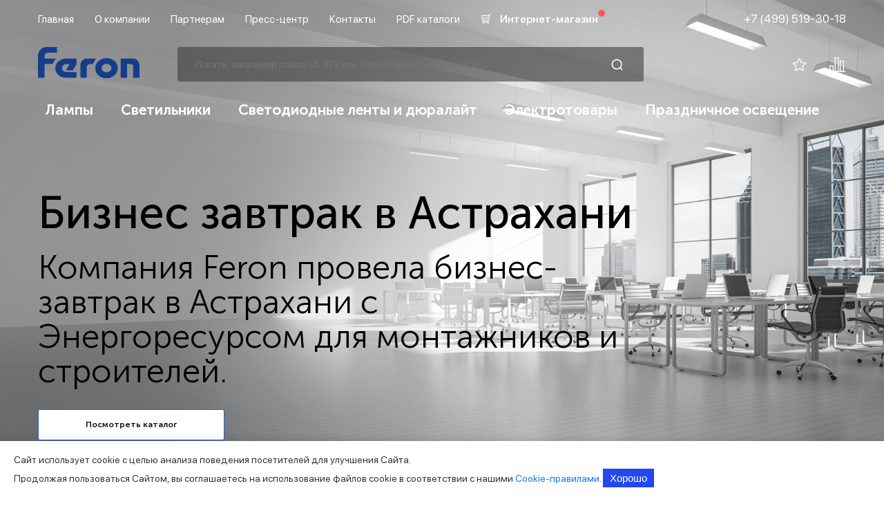

--- FILE ---
content_type: text/html; charset=UTF-8
request_url: https://feron.ru/news/novosti/biznes-zavtrak-v-astrakhani-/
body_size: 22878
content:
<!DOCTYPE html>
<html lang="ru-RU">
<head>
    <meta name="viewport" content="width=device-width, initial-scale=1.0, maximum-scale=1.0, minimum-scale=1.0">
    <meta http-equiv="Content-Type" content="text/html; charset=UTF-8" />
    <meta http-equiv="Content-Type" content="text/html; charset=UTF-8" />
<meta name="robots" content="index, follow" />
<meta name="description" content="Компания Feron провела бизнес-завтрак в Астрахани с Энергоресурсом для монтажников и строителей" />
<link href="/bitrix/js/ui/design-tokens/dist/ui.design-tokens.css?170496029225728" type="text/css"  rel="stylesheet" />
<link href="/bitrix/js/ui/fonts/opensans/ui.font.opensans.css?16745494252555" type="text/css"  rel="stylesheet" />
<link href="/bitrix/js/main/popup/dist/main.popup.bundle.css?168751385029861" type="text/css"  rel="stylesheet" />
<link href="/local/templates/feron_new/components/bitrix/news/news/bitrix/news.detail/.default/style.css?1598951036155" type="text/css"  rel="stylesheet" />
<link href="/bitrix/components/bitrix/main.userconsent.request/templates/.default/user_consent.css?16745494684354" type="text/css"  data-template-style="true"  rel="stylesheet" />
<link href="/bitrix/components/kuznica/metatags/templates/.default/style.css?1598948641238" type="text/css"  data-template-style="true"  rel="stylesheet" />
<link href="/local/templates/feron_new/template_styles.css?1602838075766" type="text/css"  data-template-style="true"  rel="stylesheet" />
<script type="text/javascript">if(!window.BX)window.BX={};if(!window.BX.message)window.BX.message=function(mess){if(typeof mess==='object'){for(let i in mess) {BX.message[i]=mess[i];} return true;}};</script>
<script type="text/javascript">(window.BX||top.BX).message({'JS_CORE_LOADING':'Загрузка...','JS_CORE_NO_DATA':'- Нет данных -','JS_CORE_WINDOW_CLOSE':'Закрыть','JS_CORE_WINDOW_EXPAND':'Развернуть','JS_CORE_WINDOW_NARROW':'Свернуть в окно','JS_CORE_WINDOW_SAVE':'Сохранить','JS_CORE_WINDOW_CANCEL':'Отменить','JS_CORE_WINDOW_CONTINUE':'Продолжить','JS_CORE_H':'ч','JS_CORE_M':'м','JS_CORE_S':'с','JSADM_AI_HIDE_EXTRA':'Скрыть лишние','JSADM_AI_ALL_NOTIF':'Показать все','JSADM_AUTH_REQ':'Требуется авторизация!','JS_CORE_WINDOW_AUTH':'Войти','JS_CORE_IMAGE_FULL':'Полный размер'});</script>

<script type="text/javascript" src="/bitrix/js/main/core/core.js?1704960241489969"></script>

<script>BX.setJSList(['/bitrix/js/main/core/core_ajax.js','/bitrix/js/main/core/core_promise.js','/bitrix/js/main/polyfill/promise/js/promise.js','/bitrix/js/main/loadext/loadext.js','/bitrix/js/main/loadext/extension.js','/bitrix/js/main/polyfill/promise/js/promise.js','/bitrix/js/main/polyfill/find/js/find.js','/bitrix/js/main/polyfill/includes/js/includes.js','/bitrix/js/main/polyfill/matches/js/matches.js','/bitrix/js/ui/polyfill/closest/js/closest.js','/bitrix/js/main/polyfill/fill/main.polyfill.fill.js','/bitrix/js/main/polyfill/find/js/find.js','/bitrix/js/main/polyfill/matches/js/matches.js','/bitrix/js/main/polyfill/core/dist/polyfill.bundle.js','/bitrix/js/main/core/core.js','/bitrix/js/main/polyfill/intersectionobserver/js/intersectionobserver.js','/bitrix/js/main/lazyload/dist/lazyload.bundle.js','/bitrix/js/main/polyfill/core/dist/polyfill.bundle.js','/bitrix/js/main/parambag/dist/parambag.bundle.js']);
</script>
<script type="text/javascript">(window.BX||top.BX).message({'pull_server_enabled':'N','pull_config_timestamp':'0','pull_guest_mode':'N','pull_guest_user_id':'0'});(window.BX||top.BX).message({'PULL_OLD_REVISION':'Для продолжения корректной работы с сайтом необходимо перезагрузить страницу.'});</script>
<script type="text/javascript">(window.BX||top.BX).message({'MAIN_USER_CONSENT_REQUEST_TITLE':'Согласие пользователя','MAIN_USER_CONSENT_REQUEST_BTN_ACCEPT':'Принимаю','MAIN_USER_CONSENT_REQUEST_BTN_REJECT':'Не принимаю','MAIN_USER_CONSENT_REQUEST_LOADING':'Загрузка..','MAIN_USER_CONSENT_REQUEST_ERR_TEXT_LOAD':'Не удалось загрузить текст соглашения.','MAIN_USER_CONSENT_REQUEST_URL_CONFIRM':'Ознакомьтесь с текстом по ссылке'});</script>
<script type="text/javascript">(window.BX||top.BX).message({'LANGUAGE_ID':'ru','FORMAT_DATE':'DD.MM.YYYY','FORMAT_DATETIME':'DD.MM.YYYY HH:MI:SS','COOKIE_PREFIX':'BITRIX_SM','SERVER_TZ_OFFSET':'10800','UTF_MODE':'Y','SITE_ID':'s1','SITE_DIR':'/','USER_ID':'','SERVER_TIME':'1769809111','USER_TZ_OFFSET':'0','USER_TZ_AUTO':'Y','bitrix_sessid':'e361219ae71039b4f1e3f1cff84a61f1'});</script>


<script type="text/javascript" src="/bitrix/js/ui/dexie/dist/dexie3.bundle.js?1698847109187520"></script>
<script type="text/javascript" src="/bitrix/js/main/core/core_ls.js?159894873710430"></script>
<script type="text/javascript" src="/bitrix/js/main/core/core_fx.js?159894873716888"></script>
<script type="text/javascript" src="/bitrix/js/main/core/core_frame_cache.js?170496024317266"></script>
<script type="text/javascript" src="/bitrix/js/pull/protobuf/protobuf.js?1674548550274055"></script>
<script type="text/javascript" src="/bitrix/js/pull/protobuf/model.js?167454855070928"></script>
<script type="text/javascript" src="/bitrix/js/rest/client/rest.client.js?167454888417414"></script>
<script type="text/javascript" src="/bitrix/js/pull/client/pull.client.js?170496027383427"></script>
<script type="text/javascript" src="https://api-maps.yandex.ru/2.1/?apikey=6c247df7-75ad-4e37-ba88-30a676a23c58&lang=ru_RU"></script>
<script type="text/javascript" src="/bitrix/js/main/popup/dist/main.popup.bundle.js?1704960243116869"></script>
<script type="text/javascript">
					(function () {
						"use strict";

						var counter = function ()
						{
							var cookie = (function (name) {
								var parts = ("; " + document.cookie).split("; " + name + "=");
								if (parts.length == 2) {
									try {return JSON.parse(decodeURIComponent(parts.pop().split(";").shift()));}
									catch (e) {}
								}
							})("BITRIX_CONVERSION_CONTEXT_s1");

							if (cookie && cookie.EXPIRE >= BX.message("SERVER_TIME"))
								return;

							var request = new XMLHttpRequest();
							request.open("POST", "/bitrix/tools/conversion/ajax_counter.php", true);
							request.setRequestHeader("Content-type", "application/x-www-form-urlencoded");
							request.send(
								"SITE_ID="+encodeURIComponent("s1")+
								"&sessid="+encodeURIComponent(BX.bitrix_sessid())+
								"&HTTP_REFERER="+encodeURIComponent(document.referrer)
							);
						};

						if (window.frameRequestStart === true)
							BX.addCustomEvent("onFrameDataReceived", counter);
						else
							BX.ready(counter);
					})();
				</script>



<script type="text/javascript" src="/local/templates/feron_new/assets/js/jquery-1.12.4.min.js?159895101497163"></script>
<script type="text/javascript" src="/local/templates/feron_new/assets/js/jquery-ui.js?1598951014520714"></script>
<script type="text/javascript" src="/local/templates/feron_new/assets/js/jquery-migrate-1.4.1.min.js?159895101410056"></script>
<script type="text/javascript" src="/local/templates/feron_new/assets/js/jquery.formstyler.min.js?159895101418038"></script>
<script type="text/javascript" src="/local/templates/feron_new/assets/js/ion.rangeSlider.min.js?159895101441171"></script>
<script type="text/javascript" src="/local/templates/feron_new/assets/js/slick.js?159895101491966"></script>
<script type="text/javascript" src="/local/templates/feron_new/assets/js/jquery.zoom.min.js?15989510142616"></script>
<script type="text/javascript" src="/local/templates/feron_new/assets/js/tabs.js?15989510157061"></script>
<script type="text/javascript" src="/local/templates/feron_new/assets/js/custom.js?175338270220940"></script>
<script type="text/javascript" src="/local/templates/feron_new/assets/js/custom_backend.js?15989510141347"></script>
<script type="text/javascript" src="/local/templates/feron_new/assets/js/jquery.fancybox.min.js?159895101468253"></script>
<script type="text/javascript" src="/bitrix/components/bitrix/main.userconsent.request/templates/.default/user_consent.js?167454950812165"></script>
<script type="text/javascript">var _ba = _ba || []; _ba.push(["aid", "80af3ea2e9210222681072b983820176"]); _ba.push(["host", "feron.ru"]); (function() {var ba = document.createElement("script"); ba.type = "text/javascript"; ba.async = true;ba.src = (document.location.protocol == "https:" ? "https://" : "http://") + "bitrix.info/ba.js";var s = document.getElementsByTagName("script")[0];s.parentNode.insertBefore(ba, s);})();</script>


    <title>Бизнес завтрак в Астрахани</title>
    <link rel="shortcut icon" type="image/x-icon" href="/favicon.ico"/>

    <link href="/local/templates/feron_new/assets/css/stylesheet.css" rel="stylesheet">
    <link rel="stylesheet" href="/local/templates/feron_new/assets/css/style.css?1" type="text/css" media="screen" />
    <link rel="stylesheet" href="/local/templates/feron_new/assets/css/style980.css" media="screen and (max-width: 1190px)">
    <link rel="stylesheet" href="/local/templates/feron_new/assets/css/style768.css" media="screen and (max-width: 1000px)">
    <link rel="stylesheet" href="/local/templates/feron_new/assets/css/style320.css" media="screen and (max-width: 768px)">
    <link rel="stylesheet" href="/local/templates/feron_new/assets/css/jquery-ui.css" type="text/css" media="screen" />


    <link rel="stylesheet" href="/local/templates/feron_new/assets/js/jquery.formstyler.css">
    <link rel="stylesheet" href="/local/templates/feron_new/assets/js/jquery.formstyler.theme.css">
    <link rel="stylesheet" href="/local/templates/feron_new/assets/js/ion.rangeSlider.min.css">
    <link rel="stylesheet" href="/local/templates/feron_new/assets/js/slick.css">
    <link rel="stylesheet" href="/local/templates/feron_new/assets/css/jquery.fancybox.min.css">

    <!--<script type="text/javascript" src="/assets/js/jquery-1.12.4.min.js"></script>
    <script type="text/javascript" src="/assets/js/jquery-migrate-1.4.1.min.js"></script>
    <script type="text/javascript" src="/assets/js/jquery.formstyler.min.js"></script>
    <script type="text/javascript" src="/assets/js/ion.rangeSlider.min.js"></script>
    <script type="text/javascript" src="/assets/js/slick.js"></script>
    <script type="text/javascript" src="/assets/js/tabs.js"></script>
    <script type="text/javascript" src="/assets/js/custom.js"></script>
    <script type="text/javascript" src="/assets/js/custom_backend.js"></script>
    <meta name="it-rating" content="it-rat-2a6d62a251d2ac083522335ea7eb7ae1" /><meta name="cmsmagazine" content="05dd1571a43a773c1d44b36f091d48ca" /> -->
        
        <div id="panel">
            </div>
<!-- Yandex.Metrika counter -->
<script type="text/javascript" >
   (function(m,e,t,r,i,k,a){m[i]=m[i]||function(){(m[i].a=m[i].a||[]).push(arguments)};
   m[i].l=1*new Date();
   for (var j = 0; j < document.scripts.length; j++) {if (document.scripts[j].src === r) { return; }}
   k=e.createElement(t),a=e.getElementsByTagName(t)[0],k.async=1,k.src=r,a.parentNode.insertBefore(k,a)})
   (window, document, "script", "https://mc.yandex.ru/metrika/tag.js", "ym");

   ym(25176164, "init", {
        clickmap:true,
        trackLinks:true,
        accurateTrackBounce:true,
        webvisor:true,
        ecommerce:"dataLayer"
   });
</script>
<noscript><div><img src="https://mc.yandex.ru/watch/25176164" style="position:absolute; left:-9999px;" alt="" /></div></noscript>
<!-- /Yandex.Metrika counter --></head>
<body>
<div class="promo_top" style="background: url('/upload/iblock/155/1553b2bb28b0cad59a9e02646a8ba50c.jpg') no-repeat center top;background-size: cover;"><header>
    <div class="wrap">

        <div class="top_h">
            <nav class="nav_top">
            
<ul>
            <li>
            <a href="/">Главная</a>
                    </li>
            <li>
            <a href="/about/">О компании</a>
                    </li>
            <li>
            <a href="/partner/">Партнерам</a>
                    </li>
            <li>
            <a href="/news/">Пресс-центр</a>
                    </li>
            <li>
            <a href="/contacts/">Контакты</a>
                    </li>
            <li>
            <a href="/katalogi-i-broshyury-po-produktsii-feron/">PDF каталоги</a>
                    </li>
            <li>
            <a href="https://shop.feron.ru/">Интернет-магазин</a>
                    </li>
    </ul>
            </nav><div class="blob red"></div>
            <div class="htel"><a href="tel:+74995193018">+7 (499) 519-30-18</a></div>
            <div class="clear"></div>
        </div>
        		  
		<div class="logo"><a href="/"><img src="/local/templates/feron_new/images/feron_blue.svg" title="" alt=""></a></div>
		        <div class="search_block">
            <form method="get" action="/search/">
                <input type="text" value="" placeholder="Искать, например лампа LB 372 или запрос аналога Osram A30 ..."
                       name="q" class="search_text">
                <input type="submit" value="" class="search_submit">
            </form>
        </div>
        <span class="adapt_menu">
		<span class="adapt_menu_a adapt_menu1"></span>
		<span class="adapt_menu_a adapt_menu2"></span>
	</span>
        <div class="hright">
            <div class="h_favorites"><a href="/favorites/" id="link_favorite"></a></div>
            <div class="h_comparison"><a href="/compare/" id="link_compare"></a></div>
<!--            <div class="h_login"><a href="#">Войти</a></div>-->
        </div>

        <div class="clear"></div>
    </div>

    <div class="adapt_block_off">
        <div class="adapt_block">
            <div class="wrap">
                <div class="adapt_block_search">
                    <form method="get" action="/search/">
                        <input type="text" value=""
                               placeholder="Искать, например лампа LB 372 или запрос аналога Osram A30 ..." name="q"
                               class="search_text">
                        <input type="submit" value="" class="search_submit">
                    </form>
                </div>
                <nav class="adapt_nav_main">
                    
<ul>
            <li>
            <a href="/catalog/lampy/">Лампы</a>
                                            <ul>
                                            <li>
                            <a href="/catalog/svetodiodnye_lampy/">
                                <span class="child_nav_img"><img src="/upload/iblock/ad7/ad72ff7598c5d33d3246931cb8a48f9d.png" title="" alt=""></span>
                                Светодиодные лампы                            </a>
                        </li>
                                            <li>
                            <a href="/catalog/svetodiodnye_lampy_filament/">
                                <span class="child_nav_img"><img src="/upload/iblock/23b/23bf775e86e964ae4639a4fe6f554066.png" title="" alt=""></span>
                                Светодиодные лампы филамент                            </a>
                        </li>
                                            <li>
                            <a href="/catalog/svetodiodnye_lampy_feron_pro_osram_led/">
                                <span class="child_nav_img"><img src="/upload/iblock/571/5710cb40f353e69c941b6835352fc413.png" title="" alt=""></span>
                                Светодиодные лампы feron.pro                            </a>
                        </li>
                                            <li>
                            <a href="/catalog/lyuminestsentnye_lampy/">
                                <span class="child_nav_img"><img src="/upload/iblock/3bc/3bca8f4151ab3ec1a34d79a7a18cbe8a.png" title="" alt=""></span>
                                Люминесцентные лампы                            </a>
                        </li>
                                            <li>
                            <a href="/catalog/galogennye_lampy/">
                                <span class="child_nav_img"><img src="/upload/iblock/093/093f695ccf8b1face89d766df800b82a.png" title="" alt=""></span>
                                Галогенные лампы                            </a>
                        </li>
                                            <li>
                            <a href="/catalog/metallogalogennye_lampy/">
                                <span class="child_nav_img"><img src="/upload/iblock/e8e/e8e6016156909fcd5270822a422ccfb2.png" title="" alt=""></span>
                                Металлогалогенные лампы                            </a>
                        </li>
                                            <li>
                            <a href="/catalog/lampy_s_chernoy_kolboy/">
                                <span class="child_nav_img"><img src="/upload/iblock/2f8/2f8afbc949a1b2f52d58737d1be5ef4c.png" title="" alt=""></span>
                                Лампы с черной колбой                            </a>
                        </li>
                                    </ul>
                    </li>
            <li>
            <a href="/catalog/svetilniki/">Светильники</a>
                                            <ul>
                                            <li>
                            <a href="/catalog/osnovnoe_osveshchenie/">
                                <span class="child_nav_img"><img src="/upload/iblock/73a/73ade4951f5e57af441e141f5a0b900a.png" title="" alt=""></span>
                                Основное освещение                            </a>
                        </li>
                                            <li>
                            <a href="/catalog/aktsentnoe_osveshchenie/">
                                <span class="child_nav_img"><img src="/upload/iblock/5f9/5f9e05de9ecaa6ac70f26937aa1a970f.png" title="" alt=""></span>
                                Акцентное освещение                            </a>
                        </li>
                                            <li>
                            <a href="/catalog/svetilniki_tochechnye/">
                                <span class="child_nav_img"><img src="/upload/iblock/4ff/4ffad33507c5713fef33d62a4e571c59.png" title="" alt=""></span>
                                Светильники точечные                            </a>
                        </li>
                                            <li>
                            <a href="/catalog/svetilniki_skladskie/">
                                <span class="child_nav_img"><img src="/upload/iblock/e3c/e3ca49e75aa07f77c8ebf86e6dc06ffb.png" title="" alt=""></span>
                                Светильники складские                            </a>
                        </li>
                                            <li>
                            <a href="/catalog/svetilniki_spetsialnogo_naznacheniya/">
                                <span class="child_nav_img"><img src="/upload/iblock/e83/e832ec31272983ed1626a1314085e47a.png" title="" alt=""></span>
                                Светильники специального назначения                            </a>
                        </li>
                                            <li>
                            <a href="/catalog/podsvetka/">
                                <span class="child_nav_img"><img src="/upload/iblock/7d6/7d646591fdc9eceaed0a1933d7c6112f.png" title="" alt=""></span>
                                Подсветка                            </a>
                        </li>
                                            <li>
                            <a href="/catalog/ulichnoe_osveshchenie/">
                                <span class="child_nav_img"><img src="/upload/iblock/8fb/8fb55b312b776a535cf4d506b06a6aba.png" title="" alt=""></span>
                                Уличное освещение                            </a>
                        </li>
                                    </ul>
                    </li>
            <li>
            <a href="/catalog/svetodiodnye_lenty_i_dyuralayt/">Светодиодные ленты и дюралайт</a>
                                            <ul>
                                            <li>
                            <a href="/catalog/lenty_svetodiodnye_220v/">
                                <span class="child_nav_img"><img src="/upload/iblock/d48/d486386446d4ccf0cdc646bc4cac88e7.png" title="" alt=""></span>
                                Ленты светодиодные 220v                            </a>
                        </li>
                                            <li>
                            <a href="/catalog/lenty_svetodiodnye_12v/">
                                <span class="child_nav_img"><img src="/upload/iblock/221/221c5162a4037173aa24b6d43f335347.png" title="" alt=""></span>
                                Ленты светодиодные 12v                            </a>
                        </li>
                                            <li>
                            <a href="/catalog/lenty_svetodiodnye_24v/">
                                <span class="child_nav_img"><img src="/upload/iblock/721/721de943b1dd55e635819cdc210a1c92.png" title="" alt=""></span>
                                Ленты светодиодные 24v                            </a>
                        </li>
                                            <li>
                            <a href="/catalog/dyuralayt_svetodiodnyy/">
                                <span class="child_nav_img"><img src="/upload/iblock/370/370ed33272ca39008258409e10c1a4b5.png" title="" alt=""></span>
                                Дюралайт светодиодный                            </a>
                        </li>
                                            <li>
                            <a href="/catalog/profil_dlya_svetodiodnoy_lenty/">
                                <span class="child_nav_img"><img src="/upload/iblock/2b5/2b517584c856ba99df795a8169ba43e3.png" title="" alt=""></span>
                                Профиль для светодиодной ленты                            </a>
                        </li>
                                            <li>
                            <a href="/catalog/aksessuary_dly_lenty/">
                                <span class="child_nav_img"><img src="/upload/iblock/32a/72fvaq3w1k5kheqqkwxy5hig40anls0f.png" title="" alt=""></span>
                                Аксессуары                            </a>
                        </li>
                                            <li>
                            <a href="/catalog/bloki_pitaniya_dlya_lent_12_24v/">
                                <span class="child_nav_img"><img src="/upload/iblock/d6d/n40oysnhy4vdc8f8gvir8cr1fmfruuw0.png" title="" alt=""></span>
                                Блоки питания 12/24/48v                            </a>
                        </li>
                                            <li>
                            <a href="/catalog/kontrollery_dlya_lent_12_24v/">
                                <span class="child_nav_img"><img src="/upload/iblock/547/tul9jk2b6wmmhxkdamlwklxj0o37i9wj.png" title="" alt=""></span>
                                Контроллеры для лент 12/24v                            </a>
                        </li>
                                            <li>
                            <a href="/catalog/lenta_svetodiodnaya_48v_1/">
                                <span class="child_nav_img"><img src="/upload/iblock/0a8/l3osfkom70xznkugx67yfmbnn59jjc5a.png" title="" alt=""></span>
                                Лента светодиодная  48v                            </a>
                        </li>
                                    </ul>
                    </li>
            <li>
            <a href="/catalog/elektrotovary/">Электротовары</a>
                                            <ul>
                                            <li>
                            <a href="/catalog/vyklyuchateli_s_pultom_upravleniya/">
                                <span class="child_nav_img"><img src="/upload/iblock/dc1/dc17099298ec0e394e521803689b7b30.png" title="" alt=""></span>
                                Выключатели с пультом управления                            </a>
                        </li>
                                            <li>
                            <a href="/catalog/datchiki/">
                                <span class="child_nav_img"><img src="/upload/iblock/59c/59c873ea1abba797644fd1214a21df17.png" title="" alt=""></span>
                                Датчики                            </a>
                        </li>
                                            <li>
                            <a href="/catalog/patrony_i_perekhodniki/">
                                <span class="child_nav_img"><img src="/upload/iblock/ff6/ff606837abd3c7f8cfce3680f110079d.png" title="" alt=""></span>
                                Патроны и переходники                            </a>
                        </li>
                                            <li>
                            <a href="/catalog/zvonki_i_signalizatsiya_besprovodnye/">
                                <span class="child_nav_img"><img src="/upload/iblock/4e3/4e362fba4311fec6250f015e09c0d4f4.png" title="" alt=""></span>
                                Звонки и сигнализация беспроводные                            </a>
                        </li>
                                            <li>
                            <a href="/catalog/rozetki_taymery/">
                                <span class="child_nav_img"><img src="/upload/iblock/81a/81a157ca8ecce7eaceb41ced61a34fb5.png" title="" alt=""></span>
                                Розетки-таймеры                            </a>
                        </li>
                                            <li>
                            <a href="/catalog/epra_ballasty/">
                                <span class="child_nav_img"><img src="/upload/iblock/22e/22e0c1b9b1febba5fd94d7a4fa99d8a0.png" title="" alt=""></span>
                                Эпра (балласты)                            </a>
                        </li>
                                            <li>
                            <a href="/catalog/setevye_i_soedinitelnye_shnury/">
                                <span class="child_nav_img"><img src="/upload/iblock/efa/efa79447fffa23264c492c5a2de62855.png" title="" alt=""></span>
                                Сетевые и соединительные шнуры                            </a>
                        </li>
                                            <li>
                            <a href="/catalog/raspredelitelnye_korobki_i_konnektory/">
                                <span class="child_nav_img"><img src="/upload/iblock/759/759108e0ced01bdc7561e64ad0fa2580.png" title="" alt=""></span>
                                Распределительные коробки и коннекторы                            </a>
                        </li>
                                            <li>
                            <a href="/catalog/bloki_avariynogo_pitaniya/">
                                <span class="child_nav_img"><img src="/upload/iblock/f76/f76ae2949d3630a2d6f33e704ceca46e.png" title="" alt=""></span>
                                Блоки аварийного питания                            </a>
                        </li>
                                            <li>
                            <a href="/catalog/prochee_electrotovary/">
                                <span class="child_nav_img"><img src="/upload/iblock/8f4/8f43d25ee0dfb0db9d43265ead853137.png" title="" alt=""></span>
                                Прочее                            </a>
                        </li>
                                            <li>
                            <a href="/catalog/besprovodnye_vyklyuchateli/">
                                <span class="child_nav_img"><img src="/upload/iblock/6c9/6c9dec487a08ee8d199192f80cbe7b08.png" title="" alt=""></span>
                                Беспроводные выключатели                            </a>
                        </li>
                                            <li>
                            <a href="/catalog/besprovodnye_rozetki/">
                                <span class="child_nav_img"><img src="/upload/iblock/d99/ms4u1gza2tf4qttj1brzmtmc41cbkw2q.png" title="" alt=""></span>
                                Беспроводные розетки                            </a>
                        </li>
                                            <li>
                            <a href="/catalog/kontrollery_i_rele_220v/">
                                <span class="child_nav_img"><img src="/upload/iblock/218/qagl08yzx1dfrgzp8legz05c5cc4qk7k.png" title="" alt=""></span>
                                Контроллеры и реле 220в                            </a>
                        </li>
                                            <li>
                            <a href="/catalog/rozetki_sadovo_parkovye/">
                                <span class="child_nav_img"><img src="/upload/iblock/6fc/c83bnq5zxpbwo9cowfncz6i5i5p1kwyv.png" title="" alt=""></span>
                                Розетки садово-парковые                            </a>
                        </li>
                                    </ul>
                    </li>
            <li>
            <a href="/catalog/prazdnichnoe_osveshchenie/">Праздничное освещение</a>
                                            <ul>
                                            <li>
                            <a href="/catalog/svetodiodnye_girlyandy/">
                                <span class="child_nav_img"><img src="/upload/iblock/757/7578eff4dfbac6fa7ea52cacd19ac5a8.png" title="" alt=""></span>
                                Светодиодные гирлянды                            </a>
                        </li>
                                            <li>
                            <a href="/catalog/girlyandy_belt_layt/">
                                <span class="child_nav_img"><img src="/upload/iblock/3c0/3c0a5cd35b46f1d30ff742b1db78a288.png" title="" alt=""></span>
                                Гирлянды белт-лайт                            </a>
                        </li>
                                            <li>
                            <a href="/catalog/stroboskopy/">
                                <span class="child_nav_img"><img src="/upload/iblock/d88/d88abae542a677c75b01b8faae01cbd9.png" title="" alt=""></span>
                                Стробоскопы                            </a>
                        </li>
                                            <li>
                            <a href="/catalog/prochee/">
                                <span class="child_nav_img"><img src="/upload/iblock/987/9874c8ccdaa71809117bbd5568dbc14f.png" title="" alt=""></span>
                                Прочее                            </a>
                        </li>
                                    </ul>
                    </li>
    </ul>
                </nav>
                    <!--<ul>
                        <li><a href="#">Светильники</a></li>
                        <li><a href="#">Лампы</a></li>
                        <li><a href="#">Светодиодные ленты и дюралайт</a></li>
                        <li><a href="#">Электротовары</a></li>
                        <li><a href="#">Докоротивное освещение</a></li>
                    </ul>-->
                </nav>
                <nav class="adapt_nav_top">
                    
<ul>
            <li>
            <a href="/">Главная</a>
                    </li>
            <li>
            <a href="/about/">О компании</a>
                    </li>
            <li>
            <a href="/partner/">Партнерам</a>
                    </li>
            <li>
            <a href="/news/">Пресс-центр</a>
                    </li>
            <li>
            <a href="/contacts/">Контакты</a>
                    </li>
            <li>
            <a href="/katalogi-i-broshyury-po-produktsii-feron/">PDF каталоги</a>
                    </li>
            <li>
            <a href="https://shop.feron.ru/">Интернет-магазин</a>
                    </li>
    </ul>
                </nav>
                <div class="adapt_htel">
                    <div class="htel"><a href="tel:+74995193018">+7 (499) 519-30-18</a></div>
                </div>
                <div class="clear"></div>
            </div>
        </div>
    </div>

</header>
<div class="main_nav">
    <div class="main_nav_f">
        <div class="wrap">
            <div class="logo_m"><a href="/"><img src="/local/templates/feron_new/images/logo.png" title="" alt=""></a></div>
            <nav class="nav_main">
                
<ul>
            <li>
            <a href="/catalog/lampy/">Лампы</a>
                                            <ul>
                                            <li>
                            <a href="/catalog/svetodiodnye_lampy/">
                                <span class="child_nav_img"><img src="/upload/iblock/ad7/ad72ff7598c5d33d3246931cb8a48f9d.png" title="" alt=""></span>
                                Светодиодные лампы                            </a>
                        </li>
                                            <li>
                            <a href="/catalog/svetodiodnye_lampy_filament/">
                                <span class="child_nav_img"><img src="/upload/iblock/23b/23bf775e86e964ae4639a4fe6f554066.png" title="" alt=""></span>
                                Светодиодные лампы филамент                            </a>
                        </li>
                                            <li>
                            <a href="/catalog/svetodiodnye_lampy_feron_pro_osram_led/">
                                <span class="child_nav_img"><img src="/upload/iblock/571/5710cb40f353e69c941b6835352fc413.png" title="" alt=""></span>
                                Светодиодные лампы feron.pro                            </a>
                        </li>
                                            <li>
                            <a href="/catalog/lyuminestsentnye_lampy/">
                                <span class="child_nav_img"><img src="/upload/iblock/3bc/3bca8f4151ab3ec1a34d79a7a18cbe8a.png" title="" alt=""></span>
                                Люминесцентные лампы                            </a>
                        </li>
                                            <li>
                            <a href="/catalog/galogennye_lampy/">
                                <span class="child_nav_img"><img src="/upload/iblock/093/093f695ccf8b1face89d766df800b82a.png" title="" alt=""></span>
                                Галогенные лампы                            </a>
                        </li>
                                            <li>
                            <a href="/catalog/metallogalogennye_lampy/">
                                <span class="child_nav_img"><img src="/upload/iblock/e8e/e8e6016156909fcd5270822a422ccfb2.png" title="" alt=""></span>
                                Металлогалогенные лампы                            </a>
                        </li>
                                            <li>
                            <a href="/catalog/lampy_s_chernoy_kolboy/">
                                <span class="child_nav_img"><img src="/upload/iblock/2f8/2f8afbc949a1b2f52d58737d1be5ef4c.png" title="" alt=""></span>
                                Лампы с черной колбой                            </a>
                        </li>
                                    </ul>
                    </li>
            <li>
            <a href="/catalog/svetilniki/">Светильники</a>
                                            <ul>
                                            <li>
                            <a href="/catalog/osnovnoe_osveshchenie/">
                                <span class="child_nav_img"><img src="/upload/iblock/73a/73ade4951f5e57af441e141f5a0b900a.png" title="" alt=""></span>
                                Основное освещение                            </a>
                        </li>
                                            <li>
                            <a href="/catalog/aktsentnoe_osveshchenie/">
                                <span class="child_nav_img"><img src="/upload/iblock/5f9/5f9e05de9ecaa6ac70f26937aa1a970f.png" title="" alt=""></span>
                                Акцентное освещение                            </a>
                        </li>
                                            <li>
                            <a href="/catalog/svetilniki_tochechnye/">
                                <span class="child_nav_img"><img src="/upload/iblock/4ff/4ffad33507c5713fef33d62a4e571c59.png" title="" alt=""></span>
                                Светильники точечные                            </a>
                        </li>
                                            <li>
                            <a href="/catalog/svetilniki_skladskie/">
                                <span class="child_nav_img"><img src="/upload/iblock/e3c/e3ca49e75aa07f77c8ebf86e6dc06ffb.png" title="" alt=""></span>
                                Светильники складские                            </a>
                        </li>
                                            <li>
                            <a href="/catalog/svetilniki_spetsialnogo_naznacheniya/">
                                <span class="child_nav_img"><img src="/upload/iblock/e83/e832ec31272983ed1626a1314085e47a.png" title="" alt=""></span>
                                Светильники специального назначения                            </a>
                        </li>
                                            <li>
                            <a href="/catalog/podsvetka/">
                                <span class="child_nav_img"><img src="/upload/iblock/7d6/7d646591fdc9eceaed0a1933d7c6112f.png" title="" alt=""></span>
                                Подсветка                            </a>
                        </li>
                                            <li>
                            <a href="/catalog/ulichnoe_osveshchenie/">
                                <span class="child_nav_img"><img src="/upload/iblock/8fb/8fb55b312b776a535cf4d506b06a6aba.png" title="" alt=""></span>
                                Уличное освещение                            </a>
                        </li>
                                    </ul>
                    </li>
            <li>
            <a href="/catalog/svetodiodnye_lenty_i_dyuralayt/">Светодиодные ленты и дюралайт</a>
                                            <ul>
                                            <li>
                            <a href="/catalog/lenty_svetodiodnye_220v/">
                                <span class="child_nav_img"><img src="/upload/iblock/d48/d486386446d4ccf0cdc646bc4cac88e7.png" title="" alt=""></span>
                                Ленты светодиодные 220v                            </a>
                        </li>
                                            <li>
                            <a href="/catalog/lenty_svetodiodnye_12v/">
                                <span class="child_nav_img"><img src="/upload/iblock/221/221c5162a4037173aa24b6d43f335347.png" title="" alt=""></span>
                                Ленты светодиодные 12v                            </a>
                        </li>
                                            <li>
                            <a href="/catalog/lenty_svetodiodnye_24v/">
                                <span class="child_nav_img"><img src="/upload/iblock/721/721de943b1dd55e635819cdc210a1c92.png" title="" alt=""></span>
                                Ленты светодиодные 24v                            </a>
                        </li>
                                            <li>
                            <a href="/catalog/dyuralayt_svetodiodnyy/">
                                <span class="child_nav_img"><img src="/upload/iblock/370/370ed33272ca39008258409e10c1a4b5.png" title="" alt=""></span>
                                Дюралайт светодиодный                            </a>
                        </li>
                                            <li>
                            <a href="/catalog/profil_dlya_svetodiodnoy_lenty/">
                                <span class="child_nav_img"><img src="/upload/iblock/2b5/2b517584c856ba99df795a8169ba43e3.png" title="" alt=""></span>
                                Профиль для светодиодной ленты                            </a>
                        </li>
                                            <li>
                            <a href="/catalog/aksessuary_dly_lenty/">
                                <span class="child_nav_img"><img src="/upload/iblock/32a/72fvaq3w1k5kheqqkwxy5hig40anls0f.png" title="" alt=""></span>
                                Аксессуары                            </a>
                        </li>
                                            <li>
                            <a href="/catalog/bloki_pitaniya_dlya_lent_12_24v/">
                                <span class="child_nav_img"><img src="/upload/iblock/d6d/n40oysnhy4vdc8f8gvir8cr1fmfruuw0.png" title="" alt=""></span>
                                Блоки питания 12/24/48v                            </a>
                        </li>
                                            <li>
                            <a href="/catalog/kontrollery_dlya_lent_12_24v/">
                                <span class="child_nav_img"><img src="/upload/iblock/547/tul9jk2b6wmmhxkdamlwklxj0o37i9wj.png" title="" alt=""></span>
                                Контроллеры для лент 12/24v                            </a>
                        </li>
                                            <li>
                            <a href="/catalog/lenta_svetodiodnaya_48v_1/">
                                <span class="child_nav_img"><img src="/upload/iblock/0a8/l3osfkom70xznkugx67yfmbnn59jjc5a.png" title="" alt=""></span>
                                Лента светодиодная  48v                            </a>
                        </li>
                                    </ul>
                    </li>
            <li>
            <a href="/catalog/elektrotovary/">Электротовары</a>
                                            <ul>
                                            <li>
                            <a href="/catalog/vyklyuchateli_s_pultom_upravleniya/">
                                <span class="child_nav_img"><img src="/upload/iblock/dc1/dc17099298ec0e394e521803689b7b30.png" title="" alt=""></span>
                                Выключатели с пультом управления                            </a>
                        </li>
                                            <li>
                            <a href="/catalog/datchiki/">
                                <span class="child_nav_img"><img src="/upload/iblock/59c/59c873ea1abba797644fd1214a21df17.png" title="" alt=""></span>
                                Датчики                            </a>
                        </li>
                                            <li>
                            <a href="/catalog/patrony_i_perekhodniki/">
                                <span class="child_nav_img"><img src="/upload/iblock/ff6/ff606837abd3c7f8cfce3680f110079d.png" title="" alt=""></span>
                                Патроны и переходники                            </a>
                        </li>
                                            <li>
                            <a href="/catalog/zvonki_i_signalizatsiya_besprovodnye/">
                                <span class="child_nav_img"><img src="/upload/iblock/4e3/4e362fba4311fec6250f015e09c0d4f4.png" title="" alt=""></span>
                                Звонки и сигнализация беспроводные                            </a>
                        </li>
                                            <li>
                            <a href="/catalog/rozetki_taymery/">
                                <span class="child_nav_img"><img src="/upload/iblock/81a/81a157ca8ecce7eaceb41ced61a34fb5.png" title="" alt=""></span>
                                Розетки-таймеры                            </a>
                        </li>
                                            <li>
                            <a href="/catalog/epra_ballasty/">
                                <span class="child_nav_img"><img src="/upload/iblock/22e/22e0c1b9b1febba5fd94d7a4fa99d8a0.png" title="" alt=""></span>
                                Эпра (балласты)                            </a>
                        </li>
                                            <li>
                            <a href="/catalog/setevye_i_soedinitelnye_shnury/">
                                <span class="child_nav_img"><img src="/upload/iblock/efa/efa79447fffa23264c492c5a2de62855.png" title="" alt=""></span>
                                Сетевые и соединительные шнуры                            </a>
                        </li>
                                            <li>
                            <a href="/catalog/raspredelitelnye_korobki_i_konnektory/">
                                <span class="child_nav_img"><img src="/upload/iblock/759/759108e0ced01bdc7561e64ad0fa2580.png" title="" alt=""></span>
                                Распределительные коробки и коннекторы                            </a>
                        </li>
                                            <li>
                            <a href="/catalog/bloki_avariynogo_pitaniya/">
                                <span class="child_nav_img"><img src="/upload/iblock/f76/f76ae2949d3630a2d6f33e704ceca46e.png" title="" alt=""></span>
                                Блоки аварийного питания                            </a>
                        </li>
                                            <li>
                            <a href="/catalog/prochee_electrotovary/">
                                <span class="child_nav_img"><img src="/upload/iblock/8f4/8f43d25ee0dfb0db9d43265ead853137.png" title="" alt=""></span>
                                Прочее                            </a>
                        </li>
                                            <li>
                            <a href="/catalog/besprovodnye_vyklyuchateli/">
                                <span class="child_nav_img"><img src="/upload/iblock/6c9/6c9dec487a08ee8d199192f80cbe7b08.png" title="" alt=""></span>
                                Беспроводные выключатели                            </a>
                        </li>
                                            <li>
                            <a href="/catalog/besprovodnye_rozetki/">
                                <span class="child_nav_img"><img src="/upload/iblock/d99/ms4u1gza2tf4qttj1brzmtmc41cbkw2q.png" title="" alt=""></span>
                                Беспроводные розетки                            </a>
                        </li>
                                            <li>
                            <a href="/catalog/kontrollery_i_rele_220v/">
                                <span class="child_nav_img"><img src="/upload/iblock/218/qagl08yzx1dfrgzp8legz05c5cc4qk7k.png" title="" alt=""></span>
                                Контроллеры и реле 220в                            </a>
                        </li>
                                            <li>
                            <a href="/catalog/rozetki_sadovo_parkovye/">
                                <span class="child_nav_img"><img src="/upload/iblock/6fc/c83bnq5zxpbwo9cowfncz6i5i5p1kwyv.png" title="" alt=""></span>
                                Розетки садово-парковые                            </a>
                        </li>
                                    </ul>
                    </li>
            <li>
            <a href="/catalog/prazdnichnoe_osveshchenie/">Праздничное освещение</a>
                                            <ul>
                                            <li>
                            <a href="/catalog/svetodiodnye_girlyandy/">
                                <span class="child_nav_img"><img src="/upload/iblock/757/7578eff4dfbac6fa7ea52cacd19ac5a8.png" title="" alt=""></span>
                                Светодиодные гирлянды                            </a>
                        </li>
                                            <li>
                            <a href="/catalog/girlyandy_belt_layt/">
                                <span class="child_nav_img"><img src="/upload/iblock/3c0/3c0a5cd35b46f1d30ff742b1db78a288.png" title="" alt=""></span>
                                Гирлянды белт-лайт                            </a>
                        </li>
                                            <li>
                            <a href="/catalog/stroboskopy/">
                                <span class="child_nav_img"><img src="/upload/iblock/d88/d88abae542a677c75b01b8faae01cbd9.png" title="" alt=""></span>
                                Стробоскопы                            </a>
                        </li>
                                            <li>
                            <a href="/catalog/prochee/">
                                <span class="child_nav_img"><img src="/upload/iblock/987/9874c8ccdaa71809117bbd5568dbc14f.png" title="" alt=""></span>
                                Прочее                            </a>
                        </li>
                                    </ul>
                    </li>
    </ul>
            </nav>
            <div class="hright hright_m" style="">
                <div class="h_favorites"><a href="/favorites/" id="link_favorite_fixed"></a></div>
                <div class="h_comparison"><a href="/compare/" id="link_compare_fixed"></a></div>
                <!--<div class="h_login"><a href="#"></a></div>-->
            </div>
            <div class="clear"></div>
        </div>
    </div>
</div>
<div class="wrap">
	<div class="promo_top_b">
		<div class="promo_top_title" style=" color: black ">
			 Бизнес завтрак в Астрахани
		</div>
		<div class="promo_top_zag" style=" color: black ">
			 Компания Feron&nbsp;провела бизнес-завтрак в Астрахани с Энергоресурсом для монтажников и строителей.<br>
		</div>
		<div class="promo_top_sub">
 <a target="_blank" href="/catalog/">Посмотреть каталог</a>
		</div>
		<div class="clear">
		</div>
	</div>
</div>
 <br></div>


    <div id="content" style="padding: 22px 0 0px 0;">
    <div class="wrap">
<div class="breadcrumbs"><ul itemscope itemtype="http://schema.org/BreadcrumbList"><li itemprop="itemListElement" itemscope itemtype="http://schema.org/ListItem"><a itemprop="item" href="/" ><span itemprop="name">Главная</span><meta itemprop="position" content="0"></a></li><li itemprop="itemListElement" itemscope itemtype="http://schema.org/ListItem"><a itemprop="item" href="/news/" ><span itemprop="name">Пресс-центр</span><meta itemprop="position" content="1"></a></li><li itemprop="itemListElement" itemscope itemtype="http://schema.org/ListItem"><a itemprop="item" href="/news/" ><span itemprop="name">Новости</span><meta itemprop="position" content="2"></a></li><li itemprop="itemListElement" itemscope itemtype="http://schema.org/ListItem"><span itemprop="name">Бизнес завтрак в Астрахани </span><meta itemprop="position" content="3"></li></ul></div>    </div>
    </div>
<br>
 <br>
<div class="wrap">
	<div class="textovay_width_text">
		<p>
			 Представители компании рассказали о новинках и технических особенностях постоянного ассортимента продукции Feron, Feron.PRO, Stekker и Saffit.
		</p>
		<p>
			 Мероприятие прошло 29 июня.
		</p>
 <br>
		<div class="prod_lists">
			<div class="prod_list_zag">
 <img width="717" alt="4.JPG" src="/upload/medialibrary/45d/45d5da5ae9967bef2fb0df272fc8128d.jpg" height="403" title="4.JPG">
			</div>
		</div>
		<div class="prod_lists">
			<div class="prod_list_zag">
 <img width="717" alt="4.JPG" src="/upload/medialibrary/392/3920f921f9205f20b6eeb289bd53faf1.jpg" height="538" title="4.JPG">
			</div>
		</div>
		<div class="prod_lists">
			<div class="prod_list_zag">
 <img width="717" alt="4.JPG" src="/upload/medialibrary/cac/cac285f20d5aa9d081862dea62c3587a.jpg" height="538" title="4.JPG">
			</div>
		</div>
		<div class="prod_lists">
			<div class="prod_list_zag">
 <img width="717" alt="4.JPG" src="/upload/medialibrary/945/945541052b05d6b099482713b938ccfc.jpg" height="538" title="4.JPG">
			</div>
		</div>
		<div class="prod_lists">
			<div class="prod_list_zag">
 <img width="717" alt="4.JPG" src="/upload/medialibrary/a4a/a4aa6801c30b2a02c26a69123d81be5f.jpg" height="538" title="4.JPG">
			</div>
		</div>
		<div class="prod_lists">
			<div class="prod_list_zag">
 <img width="717" alt="4.JPG" src="/upload/medialibrary/72c/72cc1ad6c7f806f8f30d5319228cce9c.jpg" height="538" title="4.JPG">
			</div>
		</div>
		<div class="prod_lists">
			<div class="prod_list_zag">
 <img width="717" alt="4.JPG" src="/upload/medialibrary/80a/80aa49338623504c092dd6245a72dc01.jpg" height="538" title="4.JPG">
			</div>
		</div>
		<div class="prod_lists">
			<div class="prod_list_zag">
 <img width="717" alt="4.JPG" src="/upload/medialibrary/d71/d71f70e6a01e8a59d2af7f5fe95d3b00.jpg" height="538" title="4.JPG">
			</div>
		</div>
		<div class="prod_lists">
			<div class="prod_list_zag">
 <img width="717" alt="4.JPG" src="/upload/medialibrary/d2e/d2ea0ca0606ee64277648ee084d87ed9.jpg" height="717" title="4.JPG">
			</div>
		</div>
	</div>
</div>
 <br><style>#content{display: none;}</style><!--<p><a href=""></a></p>-->



<footer>
    <div class="wrap">
        <div class="fleft">
	<div class="flogo">
 <a href="/"><img src="/local/templates/feron_new/images/logo.png" title="" alt=""></a>
	</div>
	<div class="fadres">
		 г. Москва, ул. Дорожная, 48 <br>
		 Режим работы: 08:00–17:00
	</div>
	<div class="ftel">
 <a href="tel:+74995193018">+7 (499) 519-30-18</a>
	</div>
	<div class="fmail">
 <a href="mailto:mail@feron.ru">mail@feron.ru</a>
	</div>
	<div class="f_soc">
		<ul>
			<li class="f_soc_telegram"><a rel="nofollow" target="_blank" href="https://t.me/feron_ru"></a></li>
			<li class="f_soc_vk"><a rel="nofollow" target="_blank" href="https://vk.com/feron_ru"></a></li>
			<li class="f_soc_youtube"><a rel="nofollow" target="_blank" href="https://www.youtube.com/channel/UCMvyBu_IHjnhks3UTzCswZg?sub_confirmation=1"></a></li>
		</ul>
		<div class="clear">
		</div>
	</div>
	<div class="clear">
	</div>
</div>
<br>        <div class="f_nav">
	<div class="f_nav_zag ">
		 Информация
	</div>
	<ul>
		<li><a href="/about/">О компании</a></li>
		<li><a href="/partner/dizaynery-i-arkhitektoram/dizayneram-i-arkhitektoram/">Сотрудничество</a></li>
		<li><a href="/catalog/">Продукция </a></li>
		<li><a href="/contacts/">Контакты</a></li>
		<li><a href="/katalogi-i-broshyury-po-produktsii-feron/">PDF каталоги</a></li>
		<li><a target="_blank" href="http://feronpro.ru/">Feron.PRO</a></li>
		<li><a target="_blank" href="/korporativnyy-stil/">Корпоративный стиль Feron</a></li>
                <li><a target="_blank" href="https://feron.ru/consent/">Политика конфиденциальности</a></li>

	</ul>
</div>
<br>        <div class="f_nav">
    <div class="f_nav_zag">Где купить?</div>
    <ul>
     
        <li><a href="/internet-magaziny/">Интернет-магазины</a></li>
        <li><a href="/contacts/">Оптовые продажи</a></li>
        <li>🚨<a href="/chernyy-spisok/">Черный список</a></li>
    </ul>
</div>        <div class="f_nav">
	<div class="f_nav_zag">
		 Партнерам
	</div>
	<ul>
		<li><a href="/news/">Пресс-центр</a></li>
		<li><a href="/partner/dizaynery-i-arkhitektoram/dizayneram-i-arkhitektoram/">Дизайнерам и архитекторам</a></li>
		<li><a href="/partner/distribyutoram/distribyutoram/">Дистрибьюторам</a></li>
		<li><a href="/partner/stroitelyam-i-proektirovshchikam/stroitelyam-i-proektirovshchikam/">Строителям и проектировщикам</a></li>
		<li><a href="/partner/magazinam/magazinam/">Магазинам</a></li>
		<li><a title="b2b кабинет" target="_blank" href="https://cabinet.feron.ru/">Вход в B2B кабинет</a></li>
		<li><a title="Регистрация магазина на маркетплейсе" target="_blank" href="/registratsiya-magazina-na-marketpleyse/">Регистрация магазина на маркетплейсе</a></li>
	</ul>
</div>        <div class="f_nav">
	<div class="f_nav_zag">
		Каталог
	</div>
	<ul>
		<li><a href="/catalog/svetilniki/">Светильники</a></li>
		<li><a href="/catalog/lampy/">Лампы</a></li>
		<li><a href="/catalog/svetodiodnye_lenty_i_dyuralayt/">Светодиодные ленты и дюралайт</a></li>
		<li><a href="/catalog/elektrotovary/">Электротовары</a></li>
		<li><a href="/catalog/prazdnichnoe_osveshchenie/">Праздничное освещение</a></li>
		<li><a target="_blank" href="http://feronpro.ru">Освещение премиум-класса Feron.PRO</a></li>
	</ul>
</div>
        <div style="height:40px;" class="clear"></div>

        <div class="copu">©2013–2026. Все права защищены.  Данный сайт носит информационно-справочный характер и не является публичной офертой.</div>
        <div class="cookie-notice" id="cookieNotice">
        <div class="cookie-text">
            Сайт использует cookie с целью анализа поведения посетителей для улучшения Сайта. <br/>Продолжая пользоваться Сайтом, вы соглашаетесь на использование файлов cookie в соответствии с нашими <a href="/kak-i-zachem-feron-ru-ispolzuet-fayly-cookie/" target="_blank">Cookie-правилами</a>.
         <button class="cookie-btn" id="cookieConsentButton">Хорошо</button>
		</div>
		
       
    </div> 
    </div>
	
</footer>
 
<script>
function showSaleWindow(link)
{
	showWholesaleBack();
	var ext_id = link.data("external-id");
	$("#product_shop_link").attr("data-external-id", ext_id);
	// $("#product_shop_link").attr("href", "http://f.viteh.ru/catalog/?ext_redirect=" + ext_id);
	$("#product_shop_link").attr("href", "https://shop.feron.ru/catalog/?ext_redirect=" + ext_id);
	
	$('.modal-catalog.product').show();
}
function showWholesaleForm(){
	$(".modal-product-block").fadeOut(300);
	setTimeout(function(){
		$(".modal-reg-block").fadeIn();
		
	}, 300)
}
function showWholesaleBack(){
	$(".modal-reg-block").fadeOut(300);
	$(".success-result").hide();
	setTimeout(function(){
		$(".modal-product-block").fadeIn();
	}, 300)
}
function sendWholesaleForm(form){
	var consentCheckbox = $(".modal-reg-block .consent-block input[type=checkbox]:checked");
	if(consentCheckbox.length > 0){
		var data = form.serialize();
		$.getJSON("/ajax/wholesale.php?act=wholesaleForm", data, function(){
			$(".success-result").show();
			$(".modal-reg-block").hide();
		});
	}
	else
		$(".modal-reg-block .consent-block label .main-user-consent-request-announce").click();
}
</script>

<div class="modal-catalog product">
	<div class="modal-catalog__wrap">
		<div class="modal-close-small">
			✖
		</div>
		
		<div class="modal-header">Выбрать вариант покупки</div>
		
		<div class="modal-product-block">
			<div class="block-inner block-inner-left">
				<div class="heading left-heding">Купить в розницу</div>
				<p>Если Вы не являетесь оптовым покупателем, можно перейти в интернет магазин</p>
				<a class="modal-product-block-btn" target="_blank" href="javascript:;" data-external-id="" id="product_shop_link">
					В интернет-магазин
				</a>
			</div>
		</div>
		<div class="modal-product-block">
			<div class="block-inner block-inner-right">
				<div class="heading right-heding">Оптовые закупки</div>
				<p>Если Вы оптовый покупатель, пожалуйста заполните форму ниже, и получите доступ в личный кабинет</p>
				<a class="modal-product-block-btn" href="javascript:;" id="wholesale_shop_link" onclick="showWholesaleForm()">
					Регистрация оптовика
				</a>
			</div>
		</div>
		
		<div class="modal-reg-block" style="display:none;">
			<div class="reg-block-inner">
				<form id="wholesale-firm" onsubmit="sendWholesaleForm($(this)); return false;">
					<div class="input-row">
						<div class="input-col-33">
							<label class="radio">
								<input type="radio" name="wholesale__type" value="Постоянное сотрудничество" checked> Постоянное сотрудничество
							</label>
						</div>
						<div class="input-col-33">
							<label class="radio">
								<input type="radio" name="wholesale__type" value="Приобрести оптовую партию на реализацию"> Приобрести оптовую партию на реализацию
							</label>
						</div>
						<div class="input-col-33">
							<label class="radio">
								<input type="radio" name="wholesale__type" value="Узнать условия сотрудничества"> Узнать условия сотрудничества
							</label>
						</div>
					</div>
					<div class="input-row">
						<div class="input-col">
							<input name="wholesale__name" type="text" required="" id="wholesale__name" placeholder="Фамилия Имя Отчество">
						</div>
						<div class="input-col">
							<input name="wholesale__org" type="text" required="" id="wholesale__org" placeholder="Название компании">
						</div>
					</div>
					<div class="input-row">
						<div class="input-col">
							<input name="wholesale__email" type="email" required="" id="wholesale__email" placeholder="Ваш Email">
						</div>
						<div class="input-col">
							<input name="wholesale__phone" type="text" required="" id="wholesale__phone" placeholder="Контактный телефон">
						</div>
					</div>
					<input name="wholesale__city" type="text" required="" id="wholesale__city" placeholder="В каком городе/регионе Вы хотите приобретать нашу продукцию?">
					<div style="position:relative;clear:both;" class="consent-block">
					<label data-bx-user-consent="{&quot;id&quot;:1,&quot;sec&quot;:&quot;40834n&quot;,&quot;autoSave&quot;:true,&quot;actionUrl&quot;:&quot;\/bitrix\/components\/bitrix\/main.userconsent.request\/ajax.php&quot;,&quot;replace&quot;:{&quot;button_caption&quot;:&quot;\u041e\u0442\u043f\u0440\u0430\u0432\u0438\u0442\u044c!&quot;,&quot;fields&quot;:[&quot;Email&quot;,&quot;\u0422\u0435\u043b\u0435\u0444\u043e\u043d&quot;,&quot;\u0418\u043c\u044f&quot;,&quot;IP-\u0430\u0434\u0440\u0435\u0441&quot;]},&quot;url&quot;:null,&quot;text&quot;:&quot;\u003Cp\u003E\u0412 \u0441\u043e\u043e\u0442\u0432\u0435\u0442\u0441\u0442\u0432\u0438\u0438 \u0441 \u003Ca target=\u0022_blank\u0022 href=\u0022https:\/\/feron.ru\/consent\/\u0022\u003E\u041f\u043e\u043b\u0438\u0442\u0438\u043a\u043e\u0439 \u043e\u0431\u0440\u0430\u0431\u043e\u0442\u043a\u0438 \u043f\u0435\u0440\u0441\u043e\u043d\u0430\u043b\u044c\u043d\u044b\u0445 \u0434\u0430\u043d\u043d\u044b\u0445 \u003C\/a\u003E \u044f (\u041f\u043e\u043b\u044c\u0437\u043e\u0432\u0430\u0442\u0435\u043b\u044c)  \u0434\u0430\u044e \u0441\u043e\u0433\u043b\u0430\u0441\u0438\u0435 \u041e\u043f\u0435\u0440\u0430\u0442\u043e\u0440\u0443 \u043f\u0435\u0440\u0441\u043e\u043d\u0430\u043b\u044c\u043d\u044b\u0445 \u0434\u0430\u043d\u043d\u044b\u0445 - \u041e\u041e\u041e \u00ab\u0421\u0438\u043b\u0430 \u0421\u0432\u0435\u0442\u0430\u00bb, \u0418\u041d\u041d: 7724432248, \u041e\u0413\u0420\u041d: 1187746238866, \u0430\u0434\u0440\u0435\u0441: 117405, \u0433. \u041c\u043e\u0441\u043a\u0432\u0430, \u0443\u043b. \u0414\u043e\u0440\u043e\u0436\u043d\u0430\u044f, \u0434\u043e\u043c 48 \u043d\u0430 \u0430\u0432\u0442\u043e\u043c\u0430\u0442\u0438\u0437\u0438\u0440\u043e\u0432\u0430\u043d\u043d\u0443\u044e, \u0430 \u0442\u0430\u043a\u0436\u0435 \u0431\u0435\u0437 \u0438\u0441\u043f\u043e\u043b\u044c\u0437\u043e\u0432\u0430\u043d\u0438\u044f \u0441\u0440\u0435\u0434\u0441\u0442\u0432 \u0430\u0432\u0442\u043e\u043c\u0430\u0442\u0438\u0437\u0430\u0446\u0438\u0438 \u043e\u0431\u0440\u0430\u0431\u043e\u0442\u043a\u0443 \u043c\u043e\u0438\u0445 \u043f\u0435\u0440\u0441\u043e\u043d\u0430\u043b\u044c\u043d\u044b\u0445 \u0434\u0430\u043d\u043d\u044b\u0445 \u043d\u0430 \u0441\u0430\u0439\u0442\u0435 www.feron.ru:\u003C\/p\u003E\r\n\u003Cul\u003E\r\n\u003Cli\u003E- \u0444\u0430\u043c\u0438\u043b\u0438\u044f, \u0438\u043c\u044f, \u043e\u0442\u0447\u0435\u0441\u0442\u0432\u043e;\u003C\/li\u003E\r\n\r\n\u003Cli\u003E- \u0434\u0430\u0442\u0430 \u0440\u043e\u0436\u0434\u0435\u043d\u0438\u044f;\u003C\/li\u003E\r\n\r\n\u003Cli\u003E- \u043f\u043e\u043b;\u003C\/li\u003E\r\n\r\n\u003Cli\u003E- \u0430\u0434\u0440\u0435\u0441;\u003C\/li\u003E\r\n\r\n\u003Cli\u003E- \u0442\u0435\u043b\u0435\u0444\u043e\u043d;\u003C\/li\u003E\r\n\r\n\u003Cli\u003E- \u044d\u043b\u0435\u043a\u0442\u0440\u043e\u043d\u043d\u0430\u044f \u043f\u043e\u0447\u0442\u0430;\u003C\/li\u003E\r\n\r\n\u003Cli\u003E- \u0418\u041d\u041d;\u003C\/li\u003E\r\n\r\n\u003Cli\u003E- \u043f\u0430\u0441\u043f\u043e\u0440\u0442\u043d\u044b\u0435 \u0434\u0430\u043d\u043d\u044b\u0435;\u003C\/li\u003E\r\n\r\n\u003Cli\u003E- \u0440\u0430\u0441\u0447\u0435\u0442\u043d\u044b\u0439 \u0441\u0447\u0435\u0442;\u003C\/li\u003E\r\n\r\n\u003Cli\u003E- \u043b\u044e\u0431\u043e\u0439 \u0438\u043d\u043e\u0439 \u043f\u0435\u0440\u0441\u043e\u043d\u0430\u043b\u044c\u043d\u043e\u0439 \u0438\u043d\u0444\u043e\u0440\u043c\u0430\u0446\u0438\u0438, \u043a\u043e\u0442\u043e\u0440\u0443\u044e \u044f \u0434\u043e\u0431\u0440\u043e\u0432\u043e\u043b\u044c\u043d\u043e \u043f\u0440\u0435\u0434\u043e\u0441\u0442\u0430\u0432\u043b\u044f\u044e \u043e \u0441\u0435\u0431\u0435 \u0441\u0430\u043c\u043e\u0441\u0442\u043e\u044f\u0442\u0435\u043b\u044c\u043d\u043e \u043f\u0440\u0438 \u0440\u0435\u0433\u0438\u0441\u0442\u0440\u0430\u0446\u0438\u0438 (\u0441\u043e\u0437\u0434\u0430\u043d\u0438\u0438 \u0443\u0447\u0451\u0442\u043d\u043e\u0439 \u0437\u0430\u043f\u0438\u0441\u0438), \u043e\u0444\u043e\u0440\u043c\u043b\u0435\u043d\u0438\u0438 \u0437\u0430\u043a\u0430\u0437\u043e\u0432, \u043f\u043e\u0434\u043f\u0438\u0441\u043a\u0438 \u043d\u0430 \u0440\u0430\u0441\u0441\u044b\u043b\u043a\u0438, \u0432 \u0442\u043e\u043c \u0447\u0438\u0441\u043b\u0435 \u0432 \u041b\u0438\u0447\u043d\u043e\u043c \u043a\u0430\u0431\u0438\u043d\u0435\u0442\u0435\u003C\/li\u003E\r\n\r\n\u003Cli\u003E- \u043f\u0435\u0440\u0441\u043e\u043d\u0430\u043b\u044c\u043d\u044b\u0435 \u0434\u0430\u043d\u043d\u044b\u0435,  \u0441\u043e\u0434\u0435\u0440\u0436\u0430\u0449\u0438\u0435\u0441\u044f \u0432 \u0434\u043e\u043a\u0443\u043c\u0435\u043d\u0442\u0430\u0445, \u043a\u043e\u0442\u043e\u0440\u044b\u0435 \u044f \u0437\u0430\u0433\u0440\u0443\u0436\u0430\u044e \u0432 \u041b\u0438\u0447\u043d\u044b\u0439 \u043a\u0430\u0431\u0438\u043d\u0435\u0442;\u003C\/li\u003E\r\n\r\n\u003Cli\u003E- \u0434\u0430\u043d\u043d\u044b\u0435, \u043a\u043e\u0442\u043e\u0440\u044b\u0435 \u0430\u0432\u0442\u043e\u043c\u0430\u0442\u0438\u0447\u0435\u0441\u043a\u0438 \u043f\u0435\u0440\u0435\u0434\u0430\u044e\u0442\u0441\u044f \u0441\u0435\u0440\u0432\u0438\u0441\u0430\u043c \u0441\u0430\u0439\u0442\u0430 \u0432 \u043f\u0440\u043e\u0446\u0435\u0441\u0441\u0435 \u0438\u0445 \u0438\u0441\u043f\u043e\u043b\u044c\u0437\u043e\u0432\u0430\u043d\u0438\u044f \u0441 \u043f\u043e\u043c\u043e\u0449\u044c\u044e \u0441\u0438\u0441\u0442\u0435\u043c \u043f\u043e \u0441\u0431\u043e\u0440\u0443 \u0430\u043d\u0430\u043b\u0438\u0442\u0438\u0447\u0435\u0441\u043a\u0438\u0445 \u0434\u0430\u043d\u043d\u044b\u0445 \u042d\u0412\u041c \u00ab1\u0421-\u0411\u0438\u0442\u0440\u0438\u043a\u0441: \u0423\u043f\u0440\u0430\u0432\u043b\u0435\u043d\u0438\u0435 \u0441\u0430\u0439\u0442\u043e\u043c\u00bb \u0438 \u042f\u043d\u0434\u0435\u043a\u0441.\u041c\u0435\u0442\u0440\u0438\u043a\u0430 \u043e\u0442 \u041e\u041e\u041e \u00ab\u042f\u043d\u0434\u0435\u043a\u0441\u00bb, \u0432 \u0442\u043e\u043c \u0447\u0438\u0441\u043b\u0435 IP-\u0430\u0434\u0440\u0435\u0441, \u0434\u0430\u043d\u043d\u044b\u0435 \u0444\u0430\u0439\u043b\u043e\u0432 cookie, \u0438\u043d\u0444\u043e\u0440\u043c\u0430\u0446\u0438\u044f \u043e \u0431\u0440\u0430\u0443\u0437\u0435\u0440\u0435 (\u0438\u043b\u0438 \u0438\u043d\u043e\u0439 \u043f\u0440\u043e\u0433\u0440\u0430\u043c\u043c\u0435, \u0441 \u043f\u043e\u043c\u043e\u0449\u044c\u044e \u043a\u043e\u0442\u043e\u0440\u043e\u0439 \u043e\u0441\u0443\u0449\u0435\u0441\u0442\u0432\u043b\u044f\u0435\u0442\u0441\u044f \u0434\u043e\u0441\u0442\u0443\u043f \u043a \u0441\u0435\u0440\u0432\u0438\u0441\u0430\u043c), \u0441\u0432\u0435\u0434\u0435\u043d\u0438\u044f \u043e\u0431 \u0438\u0441\u0442\u043e\u0440\u0438\u0438 \u0437\u0430\u043a\u0430\u0437\u043e\u0432 \u043d\u0430 \u0441\u0430\u0439\u0442\u0435, \u0442\u0435\u0445\u043d\u0438\u0447\u0435\u0441\u043a\u0438\u0435 \u0445\u0430\u0440\u0430\u043a\u0442\u0435\u0440\u0438\u0441\u0442\u0438\u043a\u0438 \u043e\u0431\u043e\u0440\u0443\u0434\u043e\u0432\u0430\u043d\u0438\u044f \u0438 \u043f\u0440\u043e\u0433\u0440\u0430\u043c\u043c\u043d\u043e\u0433\u043e \u043e\u0431\u0435\u0441\u043f\u0435\u0447\u0435\u043d\u0438\u044f, \u0434\u0430\u0442\u0430 \u0438 \u0432\u0440\u0435\u043c\u044f \u0434\u043e\u0441\u0442\u0443\u043f\u0430 \u043a \u0441\u0435\u0440\u0432\u0438\u0441\u0430\u043c, \u0430\u0434\u0440\u0435\u0441\u0430 \u0437\u0430\u043f\u0440\u0430\u0448\u0438\u0432\u0430\u0435\u043c\u044b\u0445 \u0441\u0442\u0440\u0430\u043d\u0438\u0446, \u0441\u0432\u0435\u0434\u0435\u043d\u0438\u044f \u043e \u043c\u043e\u0438\u0445 \u0434\u0435\u0439\u0441\u0442\u0432\u0438\u044f\u0445 \u043d\u0430 \u0441\u0430\u0439\u0442\u0435 \u0438 \u0438\u043d\u0430\u044f \u043f\u043e\u0434\u043e\u0431\u043d\u0430\u044f \u0438\u043d\u0444\u043e\u0440\u043c\u0430\u0446\u0438\u044f.\u003C\/li\u003E\r\n\u003C\/ul\u003E\r\n\u003Cp\u003E\u041e\u0431\u0440\u0430\u0431\u043e\u0442\u043a\u0430 \u043f\u0435\u0440\u0441\u043e\u043d\u0430\u043b\u044c\u043d\u044b\u0445 \u0434\u0430\u043d\u043d\u044b\u0445 \u043e\u0441\u0443\u0449\u0435\u0441\u0442\u0432\u043b\u044f\u0435\u0442\u0441\u044f \u0441 \u0446\u0435\u043b\u044c\u044e:\u003C\/p\u003E\r\n\u003Cul\u003E\r\n\u003Cli\u003E- \u0438\u0434\u0435\u043d\u0442\u0438\u0444\u0438\u043a\u0430\u0446\u0438\u0438 \u043f\u043e\u043b\u044c\u0437\u043e\u0432\u0430\u0442\u0435\u043b\u044f;\u003C\/li\u003E\r\n\r\n\u003Cli\u003E- \u043f\u043e\u043b\u0443\u0447\u0435\u043d\u0438\u044f, \u043e\u0431\u0440\u0430\u0431\u043e\u0442\u043a\u0438 \u0438 \u0438\u0441\u043f\u043e\u043b\u043d\u0435\u043d\u0438\u044f \u0437\u0430\u043a\u0430\u0437\u043e\u0432, \u0432 \u0442\u043e\u043c \u0447\u0438\u0441\u043b\u0435 \u043e\u0440\u0433\u0430\u043d\u0438\u0437\u0430\u0446\u0438\u044f \u0434\u043e\u0441\u0442\u0430\u0432\u043a\u0438, \u043f\u0440\u0438\u0435\u043c \u0432\u043e\u0437\u0432\u0440\u0430\u0442\u0430 \u0442\u043e\u0432\u0430\u0440\u0430, \u043f\u0440\u0438\u0435\u043c \u0438 \u043e\u0431\u0440\u0430\u0431\u043e\u0442\u043a\u0430 \u043f\u043b\u0430\u0442\u0435\u0436\u0435\u0439, \u043e\u0442\u043f\u0440\u0430\u0432\u043a\u0430 \u0447\u0435\u043a\u0430, \u043e\u0441\u0443\u0449\u0435\u0441\u0442\u0432\u043b\u0435\u043d\u0438\u0435 \u0432\u043e\u0437\u0432\u0440\u0430\u0442\u0430 \u0434\u0435\u043d\u0435\u0436\u043d\u044b\u0445 \u0441\u0440\u0435\u0434\u0441\u0442\u0432, \u043e\u0431\u0440\u0430\u0431\u043e\u0442\u043a\u0430 \u043e\u0442\u0437\u044b\u0432\u043e\u0432 \u043e \u0442\u043e\u0432\u0430\u0440\u0430\u0445;\u003C\/li\u003E\r\n\r\n\u003Cli\u003E- \u0437\u0430\u043a\u043b\u044e\u0447\u0435\u043d\u0438\u044f \u0438 \u0438\u0441\u043f\u043e\u043b\u043d\u0435\u043d\u0438\u044f \u0440\u0430\u0437\u043e\u0432\u044b\u0445 \u0434\u043e\u0433\u043e\u0432\u043e\u0440\u043e\u0432 \u043a\u0443\u043f\u043b\u0438-\u043f\u0440\u043e\u0434\u0430\u0436\u0438;\u003C\/li\u003E\r\n\r\n\u003Cli\u003E- \u0430\u043d\u0430\u043b\u0438\u0442\u0438\u043a\u0438 \u0434\u0435\u0439\u0441\u0442\u0432\u0438\u0439 \u043d\u0430 \u0441\u0430\u0439\u0442\u0435;\u003C\/li\u003E\r\n\r\n\u003Cli\u003E- \u043f\u0440\u0435\u0434\u043e\u0441\u0442\u0430\u0432\u043b\u0435\u043d\u0438\u044f \u041f\u043e\u043b\u044c\u0437\u043e\u0432\u0430\u0442\u0435\u043b\u044e \u044d\u0444\u0444\u0435\u043a\u0442\u0438\u0432\u043d\u043e\u0439 \u043a\u043b\u0438\u0435\u043d\u0442\u0441\u043a\u043e\u0439 \u0438 \u0442\u0435\u0445\u043d\u0438\u0447\u0435\u0441\u043a\u043e\u0439 \u043f\u043e\u0434\u0434\u0435\u0440\u0436\u043a\u0438 \u043f\u0440\u0438 \u0432\u043e\u0437\u043d\u0438\u043a\u043d\u043e\u0432\u0435\u043d\u0438\u0438 \u043f\u0440\u043e\u0431\u043b\u0435\u043c, \u0441\u0432\u044f\u0437\u0430\u043d\u043d\u044b\u0445 \u0441 \u0438\u0441\u043f\u043e\u043b\u044c\u0437\u043e\u0432\u0430\u043d\u0438\u0435\u043c \u0421\u0430\u0439\u0442\u0430;\u003C\/li\u003E\r\n\r\n\u003Cli\u003E- \u043e\u0431\u0435\u0441\u043f\u0435\u0447\u0435\u043d\u0438\u0435 \u0441\u0432\u044f\u0437\u0438 \u0441 \u0441\u0443\u0431\u044a\u0435\u043a\u0442\u043e\u043c \u043f\u0435\u0440\u0441\u043e\u043d\u0430\u043b\u044c\u043d\u044b\u0445 \u0434\u0430\u043d\u043d\u044b\u0445, \u0432 \u0442\u043e\u043c \u0447\u0438\u0441\u043b\u0435 \u0443\u0441\u0442\u0430\u043d\u043e\u0432\u043b\u0435\u043d\u0438\u0435 \u0441 \u041f\u043e\u043b\u044c\u0437\u043e\u0432\u0430\u0442\u0435\u043b\u0435\u043c \u043e\u0431\u0440\u0430\u0442\u043d\u043e\u0439 \u0441\u0432\u044f\u0437\u0438, \u0432\u043a\u043b\u044e\u0447\u0430\u044f \u043d\u0430\u043f\u0440\u0430\u0432\u043b\u0435\u043d\u0438\u0435 \u0443\u0432\u0435\u0434\u043e\u043c\u043b\u0435\u043d\u0438\u0439, \u0441\u043e\u043e\u0431\u0449\u0435\u043d\u0438\u0439, \u0437\u0430\u043f\u0440\u043e\u0441\u043e\u0432 \u0438 \u0438\u043d\u0444\u043e\u0440\u043c\u0430\u0446\u0438\u0438, \u043a\u0430\u0441\u0430\u044e\u0449\u0438\u0445\u0441\u044f \u0438\u0441\u043f\u043e\u043b\u044c\u0437\u043e\u0432\u0430\u043d\u0438\u044f \u0421\u0430\u0439\u0442\u0430, \u043e\u0431\u0440\u0430\u0431\u043e\u0442\u043a\u0430 \u0437\u0430\u043f\u0440\u043e\u0441\u043e\u0432 \u0438 \u0437\u0430\u043a\u0430\u0437\u043e\u0432 \u043e\u0442 \u041f\u043e\u043b\u044c\u0437\u043e\u0432\u0430\u0442\u0435\u043b\u044f, \u0438\u0441\u043f\u043e\u043b\u043d\u0435\u043d\u0438\u044f \u0434\u043e\u0433\u043e\u0432\u043e\u0440\u043e\u0432;\u003C\/li\u003E\r\n\r\n\u003Cli\u003E- \u0438\u0441\u043f\u043e\u043b\u044c\u0437\u043e\u0432\u0430\u043d\u0438\u0435 \u0442\u0435\u0445\u043d\u043e\u043b\u043e\u0433\u0438\u0438 \u00abcookies\u00bb \u0434\u043b\u044f \u0441\u043e\u0437\u0434\u0430\u043d\u0438\u044f \u0441\u0442\u0430\u0442\u0438\u0441\u0442\u0438\u0447\u0435\u0441\u043a\u043e\u0439 \u043e\u0442\u0447\u0435\u0442\u043d\u043e\u0441\u0442\u0438, \u0441\u0442\u0430\u043d\u0434\u0430\u0440\u0442\u043d\u044b\u0445 \u0436\u0443\u0440\u043d\u0430\u043b\u043e\u0432 \u0443\u0447\u0435\u0442\u0430 \u0432\u0435\u0431-\u0441\u0435\u0440\u0432\u0435\u0440\u0430 \u0434\u043b\u044f \u043f\u043e\u0434\u0441\u0447\u0435\u0442\u0430 \u043a\u043e\u043b\u0438\u0447\u0435\u0441\u0442\u0432\u0430 \u043f\u043e\u0441\u0435\u0442\u0438\u0442\u0435\u043b\u0435\u0439 \u0438 \u043e\u0446\u0435\u043d\u043a\u0438 \u0442\u0435\u0445\u043d\u0438\u0447\u0435\u0441\u043a\u0438\u0445 \u0432\u043e\u0437\u043c\u043e\u0436\u043d\u043e\u0441\u0442\u0435\u0439 \u0421\u0430\u0439\u0442\u0430;\u003C\/li\u003E\r\n\r\n\u003Cli\u003E- \u043d\u0430\u043f\u0440\u0430\u0432\u043b\u0435\u043d\u0438\u0435 \u0441\u0443\u0431\u044a\u0435\u043a\u0442\u0443 \u041f\u0414\u043d \u0438\u043d\u0444\u043e\u0440\u043c\u0430\u0446\u0438\u043e\u043d\u043d\u044b\u0445 \u0438 (\u0438\u043b\u0438) \u0440\u0435\u043a\u043b\u0430\u043c\u043d\u044b\u0445 \u0441\u043e\u043e\u0431\u0449\u0435\u043d\u0438\u0439 \u043e\u0431 \u0423\u0441\u043b\u0443\u0433\u0430\u0445, \u043e \u0441\u043e\u0431\u044b\u0442\u0438\u044f\u0445 \u0432 \u0434\u0435\u044f\u0442\u0435\u043b\u044c\u043d\u043e\u0441\u0442\u0438 \u041e\u043f\u0435\u0440\u0430\u0442\u043e\u0440\u0430, \u0430 \u0442\u0430\u043a\u0436\u0435 \u0442\u043e\u0432\u0430\u0440\u0430\u0445 \u041e\u043f\u0435\u0440\u0430\u0442\u043e\u0440\u0430; \u043e \u0442\u043e\u0432\u0430\u0440\u0430\u0445, \u0440\u0430\u0431\u043e\u0442\u0430\u0445, \u0443\u0441\u043b\u0443\u0433\u0430\u0445 \u041f\u0430\u0440\u0442\u043d\u0435\u0440\u043e\u0432 \u0438 \u0442\u0440\u0435\u0442\u044c\u0438\u0445 \u043b\u0438\u0446 (\u043f\u0440\u0438 \u043f\u043e\u043b\u0443\u0447\u0435\u043d\u0438\u0438 \u0441\u043e\u0433\u043b\u0430\u0441\u0438\u044f \u041f\u043e\u043b\u044c\u0437\u043e\u0432\u0430\u0442\u0435\u043b\u044f \u043d\u0430 \u043f\u043e\u043b\u0443\u0447\u0435\u043d\u0438\u0435 \u0442\u0430\u043a\u043e\u0439 \u0438\u043d\u0444\u043e\u0440\u043c\u0430\u0446\u0438\u0438);\u003C\/li\u003E\r\n\r\n\u003Cli\u003E- \u043f\u0440\u043e\u0432\u0435\u0434\u0435\u043d\u0438\u0435 \u0441\u0442\u0430\u0442\u0438\u0441\u0442\u0438\u0447\u0435\u0441\u043a\u0438\u0445 \u0438 \u0438\u043d\u044b\u0445 \u0438\u0441\u0441\u043b\u0435\u0434\u043e\u0432\u0430\u043d\u0438\u0439 \u043d\u0430 \u043e\u0441\u043d\u043e\u0432\u0435 \u043e\u0431\u0435\u0437\u043b\u0438\u0447\u0435\u043d\u043d\u044b\u0445 \u0434\u0430\u043d\u043d\u044b\u0445, \u0444\u043e\u0440\u043c\u0438\u0440\u043e\u0432\u0430\u043d\u0438\u0435 \u0441\u0442\u0430\u0442\u0438\u0441\u0442\u0438\u0447\u0435\u0441\u043a\u043e\u0439 \u043e\u0442\u0447\u0435\u0442\u043d\u043e\u0441\u0442\u0438.\u003C\/li\u003E\r\n\u003C\/ul\u003E\r\n\u003Cp\u003E\u0412\u044b\u0440\u0430\u0436\u0430\u044e \u0441\u0432\u043e\u0435 \u0441\u043e\u0433\u043b\u0430\u0441\u0438\u0435 \u043d\u0430 \u0442\u043e, \u0447\u0442\u043e \u0432 \u0443\u043a\u0430\u0437\u0430\u043d\u043d\u044b\u0445 \u0446\u0435\u043b\u044f\u0445 \u041e\u043f\u0435\u0440\u0430\u0442\u043e\u0440 \u0432 \u0443\u0441\u0442\u0430\u043d\u043e\u0432\u043b\u0435\u043d\u043d\u043e\u043c \u0434\u0435\u0439\u0441\u0442\u0432\u0443\u044e\u0449\u0438\u043c \u0437\u0430\u043a\u043e\u043d\u043e\u0434\u0430\u0442\u0435\u043b\u044c\u0441\u0442\u0432\u043e\u043c \u0420\u043e\u0441\u0441\u0438\u0439\u0441\u043a\u043e\u0439 \u0424\u0435\u0434\u0435\u0440\u0430\u0446\u0438\u0438 \u043f\u043e\u0440\u044f\u0434\u043a\u0435 \u0438\u043c\u0435\u0435\u0442 \u043f\u0440\u0430\u0432\u043e \u043f\u043e\u0440\u0443\u0447\u0430\u0442\u044c \u0441\u043e\u0432\u0435\u0440\u0448\u0435\u043d\u0438\u0435 \u043e\u0442\u0434\u0435\u043b\u044c\u043d\u044b\u0445 \u0434\u0435\u0439\u0441\u0442\u0432\u0438\u0439 \u0441 \u043f\u0435\u0440\u0441\u043e\u043d\u0430\u043b\u044c\u043d\u044b\u043c\u0438 \u0434\u0430\u043d\u043d\u044b\u043c\u0438 \u0442\u0440\u0435\u0442\u044c\u0438\u043c \u043b\u0438\u0446\u0430\u043c \u043f\u0440\u0438 \u0443\u0441\u043b\u043e\u0432\u0438\u0438, \u0447\u0442\u043e \u043e\u043d\u0438 \u043e\u0431\u044f\u0437\u0443\u044e\u0442\u0441\u044f \u043e\u0431\u0435\u0441\u043f\u0435\u0447\u0438\u0442\u044c \u0431\u0435\u0437\u043e\u043f\u0430\u0441\u043d\u043e\u0441\u0442\u044c \u043f\u0435\u0440\u0441\u043e\u043d\u0430\u043b\u044c\u043d\u044b\u0445 \u0434\u0430\u043d\u043d\u044b\u0445 \u043f\u0440\u0438 \u0438\u0445 \u043e\u0431\u0440\u0430\u0431\u043e\u0442\u043a\u0435 \u0438 \u043f\u0440\u0435\u0434\u043e\u0442\u0432\u0440\u0430\u0449\u0435\u043d\u0438\u0435 \u0440\u0430\u0437\u0433\u043b\u0430\u0448\u0435\u043d\u0438\u044f \u043f\u0435\u0440\u0441\u043e\u043d\u0430\u043b\u044c\u043d\u044b\u0445 \u0434\u0430\u043d\u043d\u044b\u0445. \u041f\u0440\u0438 \u044d\u0442\u043e\u043c \u0442\u0430\u043a\u0438\u0435 \u0442\u0440\u0435\u0442\u044c\u0438 \u043b\u0438\u0446\u0430 \u0438\u043c\u0435\u044e\u0442 \u043f\u0440\u0430\u0432\u043e \u043e\u0441\u0443\u0449\u0435\u0441\u0442\u0432\u043b\u044f\u0442\u044c \u0434\u0435\u0439\u0441\u0442\u0432\u0438\u044f (\u043e\u043f\u0435\u0440\u0430\u0446\u0438\u0438) \u0441 \u043f\u0435\u0440\u0441\u043e\u043d\u0430\u043b\u044c\u043d\u044b\u043c\u0438 \u0434\u0430\u043d\u043d\u044b\u043c\u0438 \u041f\u043e\u043b\u044c\u0437\u043e\u0432\u0430\u0442\u0435\u043b\u044f, \u0430\u043d\u0430\u043b\u043e\u0433\u0438\u0447\u043d\u044b\u0435 \u0434\u0435\u0439\u0441\u0442\u0432\u0438\u044f\u043c, \u043a\u043e\u0442\u043e\u0440\u044b\u0435 \u0432\u043f\u0440\u0430\u0432\u0435 \u043e\u0441\u0443\u0449\u0435\u0441\u0442\u0432\u043b\u044f\u0442\u044c \u041e\u043f\u0435\u0440\u0430\u0442\u043e\u0440, \u0432 \u0442\u043e\u043c \u0447\u0438\u0441\u043b\u0435 \u043f\u0440\u0435\u0434\u043e\u0441\u0442\u0430\u0432\u043b\u044f\u0435\u0442 \u041e\u043f\u0435\u0440\u0430\u0442\u043e\u0440\u0443 \u0441\u043e\u0433\u043b\u0430\u0441\u0438\u0435 \u043d\u0430 \u043f\u0435\u0440\u0435\u0434\u0430\u0447\u0443 \u0441\u0432\u043e\u0438\u0445 \u043f\u0435\u0440\u0441\u043e\u043d\u0430\u043b\u044c\u043d\u044b\u0445 \u0434\u0430\u043d\u043d\u044b\u0445 \u0442\u0440\u0435\u0442\u044c\u0438\u043c \u043b\u0438\u0446\u0430\u043c, \u0432 \u0446\u0435\u043b\u044f\u0445 \u043f\u0440\u0435\u0434\u043e\u0441\u0442\u0430\u0432\u043b\u0435\u043d\u0438\u044f \u0438 \u043e\u043a\u0430\u0437\u0430\u043d\u0438\u044f \u0443\u0441\u043b\u0443\u0433 \u0438 \u0438\u0441\u043f\u043e\u043b\u043d\u0435\u043d\u0438\u044f \u0441\u043e\u0433\u043b\u0430\u0448\u0435\u043d\u0438\u0439 \u0438 \u0434\u043e\u0433\u043e\u0432\u043e\u0440\u043e\u0432 \u041e\u043f\u0435\u0440\u0430\u0442\u043e\u0440\u0430 \u0441 \u041f\u043e\u043b\u044c\u0437\u043e\u0432\u0430\u0442\u0435\u043b\u0435\u043c.\u003C\/p\u003E\r\n\r\n\u003Cp\u003E\u041f\u0435\u0440\u0435\u0447\u0435\u043d\u044c \u0434\u0435\u0439\u0441\u0442\u0432\u0438\u0439 \u0441 \u043f\u0435\u0440\u0441\u043e\u043d\u0430\u043b\u044c\u043d\u044b\u043c\u0438 \u0434\u0430\u043d\u043d\u044b\u043c\u0438, \u043d\u0430 \u043e\u0441\u0443\u0449\u0435\u0441\u0442\u0432\u043b\u0435\u043d\u0438\u0435 \u043a\u043e\u0442\u043e\u0440\u044b\u0445 \u0434\u0430\u0435\u0442\u0441\u044f \u0441\u043e\u0433\u043b\u0430\u0441\u0438\u0435: \u0441\u0431\u043e\u0440, \u0437\u0430\u043f\u0438\u0441\u044c, \u0441\u0438\u0441\u0442\u0435\u043c\u0430\u0442\u0438\u0437\u0430\u0446\u0438\u044f, \u043d\u0430\u043a\u043e\u043f\u043b\u0435\u043d\u0438\u0435, \u0445\u0440\u0430\u043d\u0435\u043d\u0438\u0435, \u0443\u0442\u043e\u0447\u043d\u0435\u043d\u0438\u0435 (\u043e\u0431\u043d\u043e\u0432\u043b\u0435\u043d\u0438\u0435, \u0438\u0437\u043c\u0435\u043d\u0435\u043d\u0438\u0435), \u0438\u0437\u0432\u043b\u0435\u0447\u0435\u043d\u0438\u0435, \u0438\u0441\u043f\u043e\u043b\u044c\u0437\u043e\u0432\u0430\u043d\u0438\u0435, \u043f\u0435\u0440\u0435\u0434\u0430\u0447\u0430 (\u043f\u0440\u0435\u0434\u043e\u0441\u0442\u0430\u0432\u043b\u0435\u043d\u0438\u0435, \u0434\u043e\u0441\u0442\u0443\u043f), \u043e\u0431\u0435\u0437\u043b\u0438\u0447\u0438\u0432\u0430\u043d\u0438\u0435, \u0431\u043b\u043e\u043a\u0438\u0440\u043e\u0432\u0430\u043d\u0438\u0435, \u0443\u0434\u0430\u043b\u0435\u043d\u0438\u0435, \u0443\u043d\u0438\u0447\u0442\u043e\u0436\u0435\u043d\u0438\u0435.\u003C\/p\u003E\r\n\r\n\u003Cp\u003E\u041d\u0430\u0441\u0442\u043e\u044f\u0449\u0435\u0435 \u0441\u043e\u0433\u043b\u0430\u0441\u0438\u0435 \u0432\u0441\u0442\u0443\u043f\u0430\u0435\u0442 \u0432 \u0441\u0438\u043b\u0443 \u0441 \u043c\u043e\u043c\u0435\u043d\u0442\u0430 \u0432\u044b\u0440\u0430\u0436\u0435\u043d\u0438\u044f \u041f\u043e\u043b\u044c\u0437\u043e\u0432\u0430\u0442\u0435\u043b\u0435\u043c \u0441\u043e\u0433\u043b\u0430\u0441\u0438\u044f \u043d\u0430 \u043e\u0431\u0440\u0430\u0431\u043e\u0442\u043a\u0443 \u043f\u0435\u0440\u0441\u043e\u043d\u0430\u043b\u044c\u043d\u044b\u0445 \u0434\u0430\u043d\u043d\u044b\u0445 \u043f\u0443\u0442\u0435\u043c \u043f\u0440\u043e\u0441\u0442\u0430\u0432\u043b\u0435\u043d\u0438\u044f \u043f\u0440\u0438\u0437\u043d\u0430\u043a\u0430 \u0441\u043e\u0433\u043b\u0430\u0441\u0438\u044f \u0432 \u0447\u0435\u043a\u0431\u043e\u043a\u0441\u0435 \u0440\u044f\u0434\u043e\u043c \u0441 \u0442\u0435\u043a\u0441\u0442\u043e\u043c \u0421\u043e\u0433\u043b\u0430\u0441\u0438\u044f \u043d\u0430 \u043e\u0431\u0440\u0430\u0431\u043e\u0442\u043a\u0443 \u043f\u0435\u0440\u0441\u043e\u043d\u0430\u043b\u044c\u043d\u044b\u0445 \u0434\u0430\u043d\u043d\u044b\u0445 \u0432 \u0433\u0440\u0430\u0444\u0438\u0447\u0435\u0441\u043a\u043e\u043c \u0438\u043d\u0442\u0435\u0440\u0444\u0435\u0439\u0441\u0435 \u0421\u0435\u0440\u0432\u0438\u0441\u0430 \u0438 \u0434\u0435\u0439\u0441\u0442\u0432\u0443\u0435\u0442 \u0434\u043e \u0434\u043e\u0441\u0442\u0438\u0436\u0435\u043d\u0438\u044f \u0446\u0435\u043b\u0435\u0439 \u043e\u0431\u0440\u0430\u0431\u043e\u0442\u043a\u0438 \u043f\u0435\u0440\u0441\u043e\u043d\u0430\u043b\u044c\u043d\u044b\u0445 \u0434\u0430\u043d\u043d\u044b\u0445 \u0438\u043b\u0438 \u0434\u043e \u043c\u043e\u043c\u0435\u043d\u0442\u0430 \u0435\u0433\u043e \u043e\u0442\u0437\u044b\u0432\u0430.\u003C\/p\u003E\r\n\r\n\u003Cp\u003E\u042f \u0443\u0432\u0435\u0434\u043e\u043c\u043b\u0435\u043d, \u0447\u0442\u043e \u043d\u0430\u0441\u0442\u043e\u044f\u0449\u0435\u0435 \u0441\u043e\u0433\u043b\u0430\u0441\u0438\u0435 \u043c\u043e\u0436\u0435\u0442 \u0431\u044b\u0442\u044c \u043e\u0442\u043e\u0437\u0432\u0430\u043d\u043e \u0432 \u043b\u044e\u0431\u043e\u0439 \u043c\u043e\u043c\u0435\u043d\u0442 \u0432 \u043f\u043e\u0440\u044f\u0434\u043a\u0435, \u0443\u0441\u0442\u0430\u043d\u043e\u0432\u043b\u0435\u043d\u043d\u043e\u043c \u003Ca target=\u0022_blank\u0022 href=\u0022https:\/\/feron.ru\/consent\/\u0022\u003E\u041f\u043e\u043b\u0438\u0442\u0438\u043a\u043e\u0439 \u043e\u0431\u0440\u0430\u0431\u043e\u0442\u043a\u0438 \u043f\u0435\u0440\u0441\u043e\u043d\u0430\u043b\u044c\u043d\u044b\u0445 \u0434\u0430\u043d\u043d\u044b\u0445 \u003C\/a\u003E . \u042f \u0442\u0430\u043a\u0436\u0435 \u0443\u0432\u0435\u0434\u043e\u043c\u043b\u0435\u043d, \u0447\u0442\u043e \u043f\u0440\u0438 \u043e\u0442\u0437\u044b\u0432\u0435 \u0441\u043e\u0433\u043b\u0430\u0441\u0438\u044f \u043d\u0430 \u043e\u0431\u0440\u0430\u0431\u043e\u0442\u043a\u0443 \u0442\u0435\u0445 \u0438\u043b\u0438 \u0438\u043d\u044b\u0445 \u043f\u0435\u0440\u0441\u043e\u043d\u0430\u043b\u044c\u043d\u044b\u0445 \u0434\u0430\u043d\u043d\u044b\u0445, \u0441\u043f\u043e\u0441\u043e\u0431\u043e\u0432 \u043e\u0431\u0440\u0430\u0431\u043e\u0442\u043a\u0438,  \u0434\u043e\u0441\u0442\u0438\u0436\u0435\u043d\u0438\u0435 \u0446\u0435\u043b\u0435\u0439 \u043e\u0431\u0440\u0430\u0431\u043e\u0442\u043a\u0438 \u043f\u0435\u0440\u0441\u043e\u043d\u0430\u043b\u044c\u043d\u044b\u0445 \u0434\u0430\u043d\u043d\u044b\u0445, \u0432 \u0442\u043e\u043c \u0447\u0438\u0441\u043b\u0435 \u0438\u0441\u043f\u043e\u043b\u043d\u0435\u043d\u0438\u0435 \u0434\u043e\u0433\u043e\u0432\u043e\u0440\u043e\u0432, \u043f\u0440\u0438\u0435\u043c, \u043e\u0431\u0440\u0430\u0431\u043e\u0442\u043a\u0430 \u0438 \u0438\u0441\u043f\u043e\u043b\u043d\u0435\u043d\u0438\u0435 \u0437\u0430\u043a\u0430\u0437\u043e\u0432, \u0438\u0441\u043f\u043e\u043b\u044c\u0437\u043e\u0432\u0430\u043d\u0438\u0435 \u043b\u0438\u0447\u043d\u043e\u0433\u043e \u043a\u0430\u0431\u0438\u043d\u0435\u0442\u0430 \u041f\u043e\u043b\u044c\u0437\u043e\u0432\u0430\u0442\u0435\u043b\u044f \u0441\u0442\u0430\u043d\u0435\u0442 \u043d\u0435\u0432\u043e\u0437\u043c\u043e\u0436\u043d\u044b\u043c.\u003C\/p\u003E\r\n\r\n\r\n&quot;,&quot;submitEventName&quot;:&quot;my-event-name&quot;}" class="main-user-consent-request">
	<input type="checkbox" value="Y" checked name="">
	<span class="main-user-consent-request-announce-link">Нажимая на кнопку, я принимаю условия соглашения.</span>
</label>
<div data-bx-template="main-user-consent-request-loader" style="display: none;">
	<div class="main-user-consent-request-popup">
		<div class="main-user-consent-request-popup-cont">
			<div data-bx-head="" class="main-user-consent-request-popup-header"></div>
			<div class="main-user-consent-request-popup-body">
				<div data-bx-loader="" class="main-user-consent-request-loader">
					<svg class="main-user-consent-request-circular" viewBox="25 25 50 50">
						<circle class="main-user-consent-request-path" cx="50" cy="50" r="20" fill="none" stroke-width="1" stroke-miterlimit="10"></circle>
					</svg>
				</div>
				<div data-bx-content="" class="main-user-consent-request-popup-content">
					<div class="main-user-consent-request-popup-textarea-block">
						<div data-bx-textarea="" class="main-user-consent-request-popup-text"></div>
						<div data-bx-link="" style="display: none;" class="main-user-consent-request-popup-link">
							<div>Ознакомьтесь с текстом по ссылке</div>
							<div><a target="_blank"></a></div>
						</div>
					</div>
					<div class="main-user-consent-request-popup-buttons">
						<span data-bx-btn-accept="" class="main-user-consent-request-popup-button main-user-consent-request-popup-button-acc">Y</span>
						<span data-bx-btn-reject="" class="main-user-consent-request-popup-button main-user-consent-request-popup-button-rej">N</span>
					</div>
				</div>
			</div>
		</div>
	</div>
</div>					</div>
					
					<div class="modal-catalog__btn">
						<input type="submit" name="web_form_submit" id="fire_event_wholesale" value="Отправить">
						<div class="modal-catalog__back" onclick="showWholesaleBack()">Назад</div>
					</div>
					
				</form>
			</div>
		</div>
		
		<div class="success-result" style="display:none;">Ваша заявка принята!</div>
		
	</div>
</div>

<script>
function sendAnalogForm(form){
	var consentCheckbox = $(".modal-catalog-analog .consent-block input[type=checkbox]:checked");
	if(consentCheckbox.length > 0){
		var data = form.serialize();
		$.getJSON("/ajax/analog.php?act=analogForm", data, function(){
			$(".modal-catalog-analog .success-result").show();
			form.hide();
		});
	}
	else
		$(".modal-catalog-analog .consent-block label .main-user-consent-request-announce").click();
}
function showAnalogWindow(name)
{
	$("#analog__product").val(name);
	$(".modal-catalog-analog").show();
	$(".modal-catalog-analog .modal-close-small").off().click(function(){$(".modal-catalog-analog").hide();})
}
</script>
<div class="modal-catalog-analog">
	<div class="modal-catalog__wrap">
		<div class="modal-close-small">
			✖
		</div>
		
		<div class="modal-header">Подобрать аналог</div>
		
		<form id="analog-firm" onsubmit="sendAnalogForm($(this)); return false;">
			<input name="analog__product" type="text" required="" readonly id="analog__product" >
			<input name="analog__name" type="text" required="" id="analog__name" placeholder="Ваше">
			<input name="analog__email" type="email" required="" id="analog__email" placeholder="Ваш Email">
			
			<div style="position:relative;clear:both;" class="consent-block">
			<label data-bx-user-consent="{&quot;id&quot;:1,&quot;sec&quot;:&quot;40834n&quot;,&quot;autoSave&quot;:true,&quot;actionUrl&quot;:&quot;\/bitrix\/components\/bitrix\/main.userconsent.request\/ajax.php&quot;,&quot;replace&quot;:{&quot;button_caption&quot;:&quot;\u041e\u0442\u043f\u0440\u0430\u0432\u0438\u0442\u044c!&quot;,&quot;fields&quot;:[&quot;Email&quot;,&quot;\u0422\u0435\u043b\u0435\u0444\u043e\u043d&quot;,&quot;\u0418\u043c\u044f&quot;,&quot;IP-\u0430\u0434\u0440\u0435\u0441&quot;]},&quot;url&quot;:null,&quot;text&quot;:&quot;\u003Cp\u003E\u0412 \u0441\u043e\u043e\u0442\u0432\u0435\u0442\u0441\u0442\u0432\u0438\u0438 \u0441 \u003Ca target=\u0022_blank\u0022 href=\u0022https:\/\/feron.ru\/consent\/\u0022\u003E\u041f\u043e\u043b\u0438\u0442\u0438\u043a\u043e\u0439 \u043e\u0431\u0440\u0430\u0431\u043e\u0442\u043a\u0438 \u043f\u0435\u0440\u0441\u043e\u043d\u0430\u043b\u044c\u043d\u044b\u0445 \u0434\u0430\u043d\u043d\u044b\u0445 \u003C\/a\u003E \u044f (\u041f\u043e\u043b\u044c\u0437\u043e\u0432\u0430\u0442\u0435\u043b\u044c)  \u0434\u0430\u044e \u0441\u043e\u0433\u043b\u0430\u0441\u0438\u0435 \u041e\u043f\u0435\u0440\u0430\u0442\u043e\u0440\u0443 \u043f\u0435\u0440\u0441\u043e\u043d\u0430\u043b\u044c\u043d\u044b\u0445 \u0434\u0430\u043d\u043d\u044b\u0445 - \u041e\u041e\u041e \u00ab\u0421\u0438\u043b\u0430 \u0421\u0432\u0435\u0442\u0430\u00bb, \u0418\u041d\u041d: 7724432248, \u041e\u0413\u0420\u041d: 1187746238866, \u0430\u0434\u0440\u0435\u0441: 117405, \u0433. \u041c\u043e\u0441\u043a\u0432\u0430, \u0443\u043b. \u0414\u043e\u0440\u043e\u0436\u043d\u0430\u044f, \u0434\u043e\u043c 48 \u043d\u0430 \u0430\u0432\u0442\u043e\u043c\u0430\u0442\u0438\u0437\u0438\u0440\u043e\u0432\u0430\u043d\u043d\u0443\u044e, \u0430 \u0442\u0430\u043a\u0436\u0435 \u0431\u0435\u0437 \u0438\u0441\u043f\u043e\u043b\u044c\u0437\u043e\u0432\u0430\u043d\u0438\u044f \u0441\u0440\u0435\u0434\u0441\u0442\u0432 \u0430\u0432\u0442\u043e\u043c\u0430\u0442\u0438\u0437\u0430\u0446\u0438\u0438 \u043e\u0431\u0440\u0430\u0431\u043e\u0442\u043a\u0443 \u043c\u043e\u0438\u0445 \u043f\u0435\u0440\u0441\u043e\u043d\u0430\u043b\u044c\u043d\u044b\u0445 \u0434\u0430\u043d\u043d\u044b\u0445 \u043d\u0430 \u0441\u0430\u0439\u0442\u0435 www.feron.ru:\u003C\/p\u003E\r\n\u003Cul\u003E\r\n\u003Cli\u003E- \u0444\u0430\u043c\u0438\u043b\u0438\u044f, \u0438\u043c\u044f, \u043e\u0442\u0447\u0435\u0441\u0442\u0432\u043e;\u003C\/li\u003E\r\n\r\n\u003Cli\u003E- \u0434\u0430\u0442\u0430 \u0440\u043e\u0436\u0434\u0435\u043d\u0438\u044f;\u003C\/li\u003E\r\n\r\n\u003Cli\u003E- \u043f\u043e\u043b;\u003C\/li\u003E\r\n\r\n\u003Cli\u003E- \u0430\u0434\u0440\u0435\u0441;\u003C\/li\u003E\r\n\r\n\u003Cli\u003E- \u0442\u0435\u043b\u0435\u0444\u043e\u043d;\u003C\/li\u003E\r\n\r\n\u003Cli\u003E- \u044d\u043b\u0435\u043a\u0442\u0440\u043e\u043d\u043d\u0430\u044f \u043f\u043e\u0447\u0442\u0430;\u003C\/li\u003E\r\n\r\n\u003Cli\u003E- \u0418\u041d\u041d;\u003C\/li\u003E\r\n\r\n\u003Cli\u003E- \u043f\u0430\u0441\u043f\u043e\u0440\u0442\u043d\u044b\u0435 \u0434\u0430\u043d\u043d\u044b\u0435;\u003C\/li\u003E\r\n\r\n\u003Cli\u003E- \u0440\u0430\u0441\u0447\u0435\u0442\u043d\u044b\u0439 \u0441\u0447\u0435\u0442;\u003C\/li\u003E\r\n\r\n\u003Cli\u003E- \u043b\u044e\u0431\u043e\u0439 \u0438\u043d\u043e\u0439 \u043f\u0435\u0440\u0441\u043e\u043d\u0430\u043b\u044c\u043d\u043e\u0439 \u0438\u043d\u0444\u043e\u0440\u043c\u0430\u0446\u0438\u0438, \u043a\u043e\u0442\u043e\u0440\u0443\u044e \u044f \u0434\u043e\u0431\u0440\u043e\u0432\u043e\u043b\u044c\u043d\u043e \u043f\u0440\u0435\u0434\u043e\u0441\u0442\u0430\u0432\u043b\u044f\u044e \u043e \u0441\u0435\u0431\u0435 \u0441\u0430\u043c\u043e\u0441\u0442\u043e\u044f\u0442\u0435\u043b\u044c\u043d\u043e \u043f\u0440\u0438 \u0440\u0435\u0433\u0438\u0441\u0442\u0440\u0430\u0446\u0438\u0438 (\u0441\u043e\u0437\u0434\u0430\u043d\u0438\u0438 \u0443\u0447\u0451\u0442\u043d\u043e\u0439 \u0437\u0430\u043f\u0438\u0441\u0438), \u043e\u0444\u043e\u0440\u043c\u043b\u0435\u043d\u0438\u0438 \u0437\u0430\u043a\u0430\u0437\u043e\u0432, \u043f\u043e\u0434\u043f\u0438\u0441\u043a\u0438 \u043d\u0430 \u0440\u0430\u0441\u0441\u044b\u043b\u043a\u0438, \u0432 \u0442\u043e\u043c \u0447\u0438\u0441\u043b\u0435 \u0432 \u041b\u0438\u0447\u043d\u043e\u043c \u043a\u0430\u0431\u0438\u043d\u0435\u0442\u0435\u003C\/li\u003E\r\n\r\n\u003Cli\u003E- \u043f\u0435\u0440\u0441\u043e\u043d\u0430\u043b\u044c\u043d\u044b\u0435 \u0434\u0430\u043d\u043d\u044b\u0435,  \u0441\u043e\u0434\u0435\u0440\u0436\u0430\u0449\u0438\u0435\u0441\u044f \u0432 \u0434\u043e\u043a\u0443\u043c\u0435\u043d\u0442\u0430\u0445, \u043a\u043e\u0442\u043e\u0440\u044b\u0435 \u044f \u0437\u0430\u0433\u0440\u0443\u0436\u0430\u044e \u0432 \u041b\u0438\u0447\u043d\u044b\u0439 \u043a\u0430\u0431\u0438\u043d\u0435\u0442;\u003C\/li\u003E\r\n\r\n\u003Cli\u003E- \u0434\u0430\u043d\u043d\u044b\u0435, \u043a\u043e\u0442\u043e\u0440\u044b\u0435 \u0430\u0432\u0442\u043e\u043c\u0430\u0442\u0438\u0447\u0435\u0441\u043a\u0438 \u043f\u0435\u0440\u0435\u0434\u0430\u044e\u0442\u0441\u044f \u0441\u0435\u0440\u0432\u0438\u0441\u0430\u043c \u0441\u0430\u0439\u0442\u0430 \u0432 \u043f\u0440\u043e\u0446\u0435\u0441\u0441\u0435 \u0438\u0445 \u0438\u0441\u043f\u043e\u043b\u044c\u0437\u043e\u0432\u0430\u043d\u0438\u044f \u0441 \u043f\u043e\u043c\u043e\u0449\u044c\u044e \u0441\u0438\u0441\u0442\u0435\u043c \u043f\u043e \u0441\u0431\u043e\u0440\u0443 \u0430\u043d\u0430\u043b\u0438\u0442\u0438\u0447\u0435\u0441\u043a\u0438\u0445 \u0434\u0430\u043d\u043d\u044b\u0445 \u042d\u0412\u041c \u00ab1\u0421-\u0411\u0438\u0442\u0440\u0438\u043a\u0441: \u0423\u043f\u0440\u0430\u0432\u043b\u0435\u043d\u0438\u0435 \u0441\u0430\u0439\u0442\u043e\u043c\u00bb \u0438 \u042f\u043d\u0434\u0435\u043a\u0441.\u041c\u0435\u0442\u0440\u0438\u043a\u0430 \u043e\u0442 \u041e\u041e\u041e \u00ab\u042f\u043d\u0434\u0435\u043a\u0441\u00bb, \u0432 \u0442\u043e\u043c \u0447\u0438\u0441\u043b\u0435 IP-\u0430\u0434\u0440\u0435\u0441, \u0434\u0430\u043d\u043d\u044b\u0435 \u0444\u0430\u0439\u043b\u043e\u0432 cookie, \u0438\u043d\u0444\u043e\u0440\u043c\u0430\u0446\u0438\u044f \u043e \u0431\u0440\u0430\u0443\u0437\u0435\u0440\u0435 (\u0438\u043b\u0438 \u0438\u043d\u043e\u0439 \u043f\u0440\u043e\u0433\u0440\u0430\u043c\u043c\u0435, \u0441 \u043f\u043e\u043c\u043e\u0449\u044c\u044e \u043a\u043e\u0442\u043e\u0440\u043e\u0439 \u043e\u0441\u0443\u0449\u0435\u0441\u0442\u0432\u043b\u044f\u0435\u0442\u0441\u044f \u0434\u043e\u0441\u0442\u0443\u043f \u043a \u0441\u0435\u0440\u0432\u0438\u0441\u0430\u043c), \u0441\u0432\u0435\u0434\u0435\u043d\u0438\u044f \u043e\u0431 \u0438\u0441\u0442\u043e\u0440\u0438\u0438 \u0437\u0430\u043a\u0430\u0437\u043e\u0432 \u043d\u0430 \u0441\u0430\u0439\u0442\u0435, \u0442\u0435\u0445\u043d\u0438\u0447\u0435\u0441\u043a\u0438\u0435 \u0445\u0430\u0440\u0430\u043a\u0442\u0435\u0440\u0438\u0441\u0442\u0438\u043a\u0438 \u043e\u0431\u043e\u0440\u0443\u0434\u043e\u0432\u0430\u043d\u0438\u044f \u0438 \u043f\u0440\u043e\u0433\u0440\u0430\u043c\u043c\u043d\u043e\u0433\u043e \u043e\u0431\u0435\u0441\u043f\u0435\u0447\u0435\u043d\u0438\u044f, \u0434\u0430\u0442\u0430 \u0438 \u0432\u0440\u0435\u043c\u044f \u0434\u043e\u0441\u0442\u0443\u043f\u0430 \u043a \u0441\u0435\u0440\u0432\u0438\u0441\u0430\u043c, \u0430\u0434\u0440\u0435\u0441\u0430 \u0437\u0430\u043f\u0440\u0430\u0448\u0438\u0432\u0430\u0435\u043c\u044b\u0445 \u0441\u0442\u0440\u0430\u043d\u0438\u0446, \u0441\u0432\u0435\u0434\u0435\u043d\u0438\u044f \u043e \u043c\u043e\u0438\u0445 \u0434\u0435\u0439\u0441\u0442\u0432\u0438\u044f\u0445 \u043d\u0430 \u0441\u0430\u0439\u0442\u0435 \u0438 \u0438\u043d\u0430\u044f \u043f\u043e\u0434\u043e\u0431\u043d\u0430\u044f \u0438\u043d\u0444\u043e\u0440\u043c\u0430\u0446\u0438\u044f.\u003C\/li\u003E\r\n\u003C\/ul\u003E\r\n\u003Cp\u003E\u041e\u0431\u0440\u0430\u0431\u043e\u0442\u043a\u0430 \u043f\u0435\u0440\u0441\u043e\u043d\u0430\u043b\u044c\u043d\u044b\u0445 \u0434\u0430\u043d\u043d\u044b\u0445 \u043e\u0441\u0443\u0449\u0435\u0441\u0442\u0432\u043b\u044f\u0435\u0442\u0441\u044f \u0441 \u0446\u0435\u043b\u044c\u044e:\u003C\/p\u003E\r\n\u003Cul\u003E\r\n\u003Cli\u003E- \u0438\u0434\u0435\u043d\u0442\u0438\u0444\u0438\u043a\u0430\u0446\u0438\u0438 \u043f\u043e\u043b\u044c\u0437\u043e\u0432\u0430\u0442\u0435\u043b\u044f;\u003C\/li\u003E\r\n\r\n\u003Cli\u003E- \u043f\u043e\u043b\u0443\u0447\u0435\u043d\u0438\u044f, \u043e\u0431\u0440\u0430\u0431\u043e\u0442\u043a\u0438 \u0438 \u0438\u0441\u043f\u043e\u043b\u043d\u0435\u043d\u0438\u044f \u0437\u0430\u043a\u0430\u0437\u043e\u0432, \u0432 \u0442\u043e\u043c \u0447\u0438\u0441\u043b\u0435 \u043e\u0440\u0433\u0430\u043d\u0438\u0437\u0430\u0446\u0438\u044f \u0434\u043e\u0441\u0442\u0430\u0432\u043a\u0438, \u043f\u0440\u0438\u0435\u043c \u0432\u043e\u0437\u0432\u0440\u0430\u0442\u0430 \u0442\u043e\u0432\u0430\u0440\u0430, \u043f\u0440\u0438\u0435\u043c \u0438 \u043e\u0431\u0440\u0430\u0431\u043e\u0442\u043a\u0430 \u043f\u043b\u0430\u0442\u0435\u0436\u0435\u0439, \u043e\u0442\u043f\u0440\u0430\u0432\u043a\u0430 \u0447\u0435\u043a\u0430, \u043e\u0441\u0443\u0449\u0435\u0441\u0442\u0432\u043b\u0435\u043d\u0438\u0435 \u0432\u043e\u0437\u0432\u0440\u0430\u0442\u0430 \u0434\u0435\u043d\u0435\u0436\u043d\u044b\u0445 \u0441\u0440\u0435\u0434\u0441\u0442\u0432, \u043e\u0431\u0440\u0430\u0431\u043e\u0442\u043a\u0430 \u043e\u0442\u0437\u044b\u0432\u043e\u0432 \u043e \u0442\u043e\u0432\u0430\u0440\u0430\u0445;\u003C\/li\u003E\r\n\r\n\u003Cli\u003E- \u0437\u0430\u043a\u043b\u044e\u0447\u0435\u043d\u0438\u044f \u0438 \u0438\u0441\u043f\u043e\u043b\u043d\u0435\u043d\u0438\u044f \u0440\u0430\u0437\u043e\u0432\u044b\u0445 \u0434\u043e\u0433\u043e\u0432\u043e\u0440\u043e\u0432 \u043a\u0443\u043f\u043b\u0438-\u043f\u0440\u043e\u0434\u0430\u0436\u0438;\u003C\/li\u003E\r\n\r\n\u003Cli\u003E- \u0430\u043d\u0430\u043b\u0438\u0442\u0438\u043a\u0438 \u0434\u0435\u0439\u0441\u0442\u0432\u0438\u0439 \u043d\u0430 \u0441\u0430\u0439\u0442\u0435;\u003C\/li\u003E\r\n\r\n\u003Cli\u003E- \u043f\u0440\u0435\u0434\u043e\u0441\u0442\u0430\u0432\u043b\u0435\u043d\u0438\u044f \u041f\u043e\u043b\u044c\u0437\u043e\u0432\u0430\u0442\u0435\u043b\u044e \u044d\u0444\u0444\u0435\u043a\u0442\u0438\u0432\u043d\u043e\u0439 \u043a\u043b\u0438\u0435\u043d\u0442\u0441\u043a\u043e\u0439 \u0438 \u0442\u0435\u0445\u043d\u0438\u0447\u0435\u0441\u043a\u043e\u0439 \u043f\u043e\u0434\u0434\u0435\u0440\u0436\u043a\u0438 \u043f\u0440\u0438 \u0432\u043e\u0437\u043d\u0438\u043a\u043d\u043e\u0432\u0435\u043d\u0438\u0438 \u043f\u0440\u043e\u0431\u043b\u0435\u043c, \u0441\u0432\u044f\u0437\u0430\u043d\u043d\u044b\u0445 \u0441 \u0438\u0441\u043f\u043e\u043b\u044c\u0437\u043e\u0432\u0430\u043d\u0438\u0435\u043c \u0421\u0430\u0439\u0442\u0430;\u003C\/li\u003E\r\n\r\n\u003Cli\u003E- \u043e\u0431\u0435\u0441\u043f\u0435\u0447\u0435\u043d\u0438\u0435 \u0441\u0432\u044f\u0437\u0438 \u0441 \u0441\u0443\u0431\u044a\u0435\u043a\u0442\u043e\u043c \u043f\u0435\u0440\u0441\u043e\u043d\u0430\u043b\u044c\u043d\u044b\u0445 \u0434\u0430\u043d\u043d\u044b\u0445, \u0432 \u0442\u043e\u043c \u0447\u0438\u0441\u043b\u0435 \u0443\u0441\u0442\u0430\u043d\u043e\u0432\u043b\u0435\u043d\u0438\u0435 \u0441 \u041f\u043e\u043b\u044c\u0437\u043e\u0432\u0430\u0442\u0435\u043b\u0435\u043c \u043e\u0431\u0440\u0430\u0442\u043d\u043e\u0439 \u0441\u0432\u044f\u0437\u0438, \u0432\u043a\u043b\u044e\u0447\u0430\u044f \u043d\u0430\u043f\u0440\u0430\u0432\u043b\u0435\u043d\u0438\u0435 \u0443\u0432\u0435\u0434\u043e\u043c\u043b\u0435\u043d\u0438\u0439, \u0441\u043e\u043e\u0431\u0449\u0435\u043d\u0438\u0439, \u0437\u0430\u043f\u0440\u043e\u0441\u043e\u0432 \u0438 \u0438\u043d\u0444\u043e\u0440\u043c\u0430\u0446\u0438\u0438, \u043a\u0430\u0441\u0430\u044e\u0449\u0438\u0445\u0441\u044f \u0438\u0441\u043f\u043e\u043b\u044c\u0437\u043e\u0432\u0430\u043d\u0438\u044f \u0421\u0430\u0439\u0442\u0430, \u043e\u0431\u0440\u0430\u0431\u043e\u0442\u043a\u0430 \u0437\u0430\u043f\u0440\u043e\u0441\u043e\u0432 \u0438 \u0437\u0430\u043a\u0430\u0437\u043e\u0432 \u043e\u0442 \u041f\u043e\u043b\u044c\u0437\u043e\u0432\u0430\u0442\u0435\u043b\u044f, \u0438\u0441\u043f\u043e\u043b\u043d\u0435\u043d\u0438\u044f \u0434\u043e\u0433\u043e\u0432\u043e\u0440\u043e\u0432;\u003C\/li\u003E\r\n\r\n\u003Cli\u003E- \u0438\u0441\u043f\u043e\u043b\u044c\u0437\u043e\u0432\u0430\u043d\u0438\u0435 \u0442\u0435\u0445\u043d\u043e\u043b\u043e\u0433\u0438\u0438 \u00abcookies\u00bb \u0434\u043b\u044f \u0441\u043e\u0437\u0434\u0430\u043d\u0438\u044f \u0441\u0442\u0430\u0442\u0438\u0441\u0442\u0438\u0447\u0435\u0441\u043a\u043e\u0439 \u043e\u0442\u0447\u0435\u0442\u043d\u043e\u0441\u0442\u0438, \u0441\u0442\u0430\u043d\u0434\u0430\u0440\u0442\u043d\u044b\u0445 \u0436\u0443\u0440\u043d\u0430\u043b\u043e\u0432 \u0443\u0447\u0435\u0442\u0430 \u0432\u0435\u0431-\u0441\u0435\u0440\u0432\u0435\u0440\u0430 \u0434\u043b\u044f \u043f\u043e\u0434\u0441\u0447\u0435\u0442\u0430 \u043a\u043e\u043b\u0438\u0447\u0435\u0441\u0442\u0432\u0430 \u043f\u043e\u0441\u0435\u0442\u0438\u0442\u0435\u043b\u0435\u0439 \u0438 \u043e\u0446\u0435\u043d\u043a\u0438 \u0442\u0435\u0445\u043d\u0438\u0447\u0435\u0441\u043a\u0438\u0445 \u0432\u043e\u0437\u043c\u043e\u0436\u043d\u043e\u0441\u0442\u0435\u0439 \u0421\u0430\u0439\u0442\u0430;\u003C\/li\u003E\r\n\r\n\u003Cli\u003E- \u043d\u0430\u043f\u0440\u0430\u0432\u043b\u0435\u043d\u0438\u0435 \u0441\u0443\u0431\u044a\u0435\u043a\u0442\u0443 \u041f\u0414\u043d \u0438\u043d\u0444\u043e\u0440\u043c\u0430\u0446\u0438\u043e\u043d\u043d\u044b\u0445 \u0438 (\u0438\u043b\u0438) \u0440\u0435\u043a\u043b\u0430\u043c\u043d\u044b\u0445 \u0441\u043e\u043e\u0431\u0449\u0435\u043d\u0438\u0439 \u043e\u0431 \u0423\u0441\u043b\u0443\u0433\u0430\u0445, \u043e \u0441\u043e\u0431\u044b\u0442\u0438\u044f\u0445 \u0432 \u0434\u0435\u044f\u0442\u0435\u043b\u044c\u043d\u043e\u0441\u0442\u0438 \u041e\u043f\u0435\u0440\u0430\u0442\u043e\u0440\u0430, \u0430 \u0442\u0430\u043a\u0436\u0435 \u0442\u043e\u0432\u0430\u0440\u0430\u0445 \u041e\u043f\u0435\u0440\u0430\u0442\u043e\u0440\u0430; \u043e \u0442\u043e\u0432\u0430\u0440\u0430\u0445, \u0440\u0430\u0431\u043e\u0442\u0430\u0445, \u0443\u0441\u043b\u0443\u0433\u0430\u0445 \u041f\u0430\u0440\u0442\u043d\u0435\u0440\u043e\u0432 \u0438 \u0442\u0440\u0435\u0442\u044c\u0438\u0445 \u043b\u0438\u0446 (\u043f\u0440\u0438 \u043f\u043e\u043b\u0443\u0447\u0435\u043d\u0438\u0438 \u0441\u043e\u0433\u043b\u0430\u0441\u0438\u044f \u041f\u043e\u043b\u044c\u0437\u043e\u0432\u0430\u0442\u0435\u043b\u044f \u043d\u0430 \u043f\u043e\u043b\u0443\u0447\u0435\u043d\u0438\u0435 \u0442\u0430\u043a\u043e\u0439 \u0438\u043d\u0444\u043e\u0440\u043c\u0430\u0446\u0438\u0438);\u003C\/li\u003E\r\n\r\n\u003Cli\u003E- \u043f\u0440\u043e\u0432\u0435\u0434\u0435\u043d\u0438\u0435 \u0441\u0442\u0430\u0442\u0438\u0441\u0442\u0438\u0447\u0435\u0441\u043a\u0438\u0445 \u0438 \u0438\u043d\u044b\u0445 \u0438\u0441\u0441\u043b\u0435\u0434\u043e\u0432\u0430\u043d\u0438\u0439 \u043d\u0430 \u043e\u0441\u043d\u043e\u0432\u0435 \u043e\u0431\u0435\u0437\u043b\u0438\u0447\u0435\u043d\u043d\u044b\u0445 \u0434\u0430\u043d\u043d\u044b\u0445, \u0444\u043e\u0440\u043c\u0438\u0440\u043e\u0432\u0430\u043d\u0438\u0435 \u0441\u0442\u0430\u0442\u0438\u0441\u0442\u0438\u0447\u0435\u0441\u043a\u043e\u0439 \u043e\u0442\u0447\u0435\u0442\u043d\u043e\u0441\u0442\u0438.\u003C\/li\u003E\r\n\u003C\/ul\u003E\r\n\u003Cp\u003E\u0412\u044b\u0440\u0430\u0436\u0430\u044e \u0441\u0432\u043e\u0435 \u0441\u043e\u0433\u043b\u0430\u0441\u0438\u0435 \u043d\u0430 \u0442\u043e, \u0447\u0442\u043e \u0432 \u0443\u043a\u0430\u0437\u0430\u043d\u043d\u044b\u0445 \u0446\u0435\u043b\u044f\u0445 \u041e\u043f\u0435\u0440\u0430\u0442\u043e\u0440 \u0432 \u0443\u0441\u0442\u0430\u043d\u043e\u0432\u043b\u0435\u043d\u043d\u043e\u043c \u0434\u0435\u0439\u0441\u0442\u0432\u0443\u044e\u0449\u0438\u043c \u0437\u0430\u043a\u043e\u043d\u043e\u0434\u0430\u0442\u0435\u043b\u044c\u0441\u0442\u0432\u043e\u043c \u0420\u043e\u0441\u0441\u0438\u0439\u0441\u043a\u043e\u0439 \u0424\u0435\u0434\u0435\u0440\u0430\u0446\u0438\u0438 \u043f\u043e\u0440\u044f\u0434\u043a\u0435 \u0438\u043c\u0435\u0435\u0442 \u043f\u0440\u0430\u0432\u043e \u043f\u043e\u0440\u0443\u0447\u0430\u0442\u044c \u0441\u043e\u0432\u0435\u0440\u0448\u0435\u043d\u0438\u0435 \u043e\u0442\u0434\u0435\u043b\u044c\u043d\u044b\u0445 \u0434\u0435\u0439\u0441\u0442\u0432\u0438\u0439 \u0441 \u043f\u0435\u0440\u0441\u043e\u043d\u0430\u043b\u044c\u043d\u044b\u043c\u0438 \u0434\u0430\u043d\u043d\u044b\u043c\u0438 \u0442\u0440\u0435\u0442\u044c\u0438\u043c \u043b\u0438\u0446\u0430\u043c \u043f\u0440\u0438 \u0443\u0441\u043b\u043e\u0432\u0438\u0438, \u0447\u0442\u043e \u043e\u043d\u0438 \u043e\u0431\u044f\u0437\u0443\u044e\u0442\u0441\u044f \u043e\u0431\u0435\u0441\u043f\u0435\u0447\u0438\u0442\u044c \u0431\u0435\u0437\u043e\u043f\u0430\u0441\u043d\u043e\u0441\u0442\u044c \u043f\u0435\u0440\u0441\u043e\u043d\u0430\u043b\u044c\u043d\u044b\u0445 \u0434\u0430\u043d\u043d\u044b\u0445 \u043f\u0440\u0438 \u0438\u0445 \u043e\u0431\u0440\u0430\u0431\u043e\u0442\u043a\u0435 \u0438 \u043f\u0440\u0435\u0434\u043e\u0442\u0432\u0440\u0430\u0449\u0435\u043d\u0438\u0435 \u0440\u0430\u0437\u0433\u043b\u0430\u0448\u0435\u043d\u0438\u044f \u043f\u0435\u0440\u0441\u043e\u043d\u0430\u043b\u044c\u043d\u044b\u0445 \u0434\u0430\u043d\u043d\u044b\u0445. \u041f\u0440\u0438 \u044d\u0442\u043e\u043c \u0442\u0430\u043a\u0438\u0435 \u0442\u0440\u0435\u0442\u044c\u0438 \u043b\u0438\u0446\u0430 \u0438\u043c\u0435\u044e\u0442 \u043f\u0440\u0430\u0432\u043e \u043e\u0441\u0443\u0449\u0435\u0441\u0442\u0432\u043b\u044f\u0442\u044c \u0434\u0435\u0439\u0441\u0442\u0432\u0438\u044f (\u043e\u043f\u0435\u0440\u0430\u0446\u0438\u0438) \u0441 \u043f\u0435\u0440\u0441\u043e\u043d\u0430\u043b\u044c\u043d\u044b\u043c\u0438 \u0434\u0430\u043d\u043d\u044b\u043c\u0438 \u041f\u043e\u043b\u044c\u0437\u043e\u0432\u0430\u0442\u0435\u043b\u044f, \u0430\u043d\u0430\u043b\u043e\u0433\u0438\u0447\u043d\u044b\u0435 \u0434\u0435\u0439\u0441\u0442\u0432\u0438\u044f\u043c, \u043a\u043e\u0442\u043e\u0440\u044b\u0435 \u0432\u043f\u0440\u0430\u0432\u0435 \u043e\u0441\u0443\u0449\u0435\u0441\u0442\u0432\u043b\u044f\u0442\u044c \u041e\u043f\u0435\u0440\u0430\u0442\u043e\u0440, \u0432 \u0442\u043e\u043c \u0447\u0438\u0441\u043b\u0435 \u043f\u0440\u0435\u0434\u043e\u0441\u0442\u0430\u0432\u043b\u044f\u0435\u0442 \u041e\u043f\u0435\u0440\u0430\u0442\u043e\u0440\u0443 \u0441\u043e\u0433\u043b\u0430\u0441\u0438\u0435 \u043d\u0430 \u043f\u0435\u0440\u0435\u0434\u0430\u0447\u0443 \u0441\u0432\u043e\u0438\u0445 \u043f\u0435\u0440\u0441\u043e\u043d\u0430\u043b\u044c\u043d\u044b\u0445 \u0434\u0430\u043d\u043d\u044b\u0445 \u0442\u0440\u0435\u0442\u044c\u0438\u043c \u043b\u0438\u0446\u0430\u043c, \u0432 \u0446\u0435\u043b\u044f\u0445 \u043f\u0440\u0435\u0434\u043e\u0441\u0442\u0430\u0432\u043b\u0435\u043d\u0438\u044f \u0438 \u043e\u043a\u0430\u0437\u0430\u043d\u0438\u044f \u0443\u0441\u043b\u0443\u0433 \u0438 \u0438\u0441\u043f\u043e\u043b\u043d\u0435\u043d\u0438\u044f \u0441\u043e\u0433\u043b\u0430\u0448\u0435\u043d\u0438\u0439 \u0438 \u0434\u043e\u0433\u043e\u0432\u043e\u0440\u043e\u0432 \u041e\u043f\u0435\u0440\u0430\u0442\u043e\u0440\u0430 \u0441 \u041f\u043e\u043b\u044c\u0437\u043e\u0432\u0430\u0442\u0435\u043b\u0435\u043c.\u003C\/p\u003E\r\n\r\n\u003Cp\u003E\u041f\u0435\u0440\u0435\u0447\u0435\u043d\u044c \u0434\u0435\u0439\u0441\u0442\u0432\u0438\u0439 \u0441 \u043f\u0435\u0440\u0441\u043e\u043d\u0430\u043b\u044c\u043d\u044b\u043c\u0438 \u0434\u0430\u043d\u043d\u044b\u043c\u0438, \u043d\u0430 \u043e\u0441\u0443\u0449\u0435\u0441\u0442\u0432\u043b\u0435\u043d\u0438\u0435 \u043a\u043e\u0442\u043e\u0440\u044b\u0445 \u0434\u0430\u0435\u0442\u0441\u044f \u0441\u043e\u0433\u043b\u0430\u0441\u0438\u0435: \u0441\u0431\u043e\u0440, \u0437\u0430\u043f\u0438\u0441\u044c, \u0441\u0438\u0441\u0442\u0435\u043c\u0430\u0442\u0438\u0437\u0430\u0446\u0438\u044f, \u043d\u0430\u043a\u043e\u043f\u043b\u0435\u043d\u0438\u0435, \u0445\u0440\u0430\u043d\u0435\u043d\u0438\u0435, \u0443\u0442\u043e\u0447\u043d\u0435\u043d\u0438\u0435 (\u043e\u0431\u043d\u043e\u0432\u043b\u0435\u043d\u0438\u0435, \u0438\u0437\u043c\u0435\u043d\u0435\u043d\u0438\u0435), \u0438\u0437\u0432\u043b\u0435\u0447\u0435\u043d\u0438\u0435, \u0438\u0441\u043f\u043e\u043b\u044c\u0437\u043e\u0432\u0430\u043d\u0438\u0435, \u043f\u0435\u0440\u0435\u0434\u0430\u0447\u0430 (\u043f\u0440\u0435\u0434\u043e\u0441\u0442\u0430\u0432\u043b\u0435\u043d\u0438\u0435, \u0434\u043e\u0441\u0442\u0443\u043f), \u043e\u0431\u0435\u0437\u043b\u0438\u0447\u0438\u0432\u0430\u043d\u0438\u0435, \u0431\u043b\u043e\u043a\u0438\u0440\u043e\u0432\u0430\u043d\u0438\u0435, \u0443\u0434\u0430\u043b\u0435\u043d\u0438\u0435, \u0443\u043d\u0438\u0447\u0442\u043e\u0436\u0435\u043d\u0438\u0435.\u003C\/p\u003E\r\n\r\n\u003Cp\u003E\u041d\u0430\u0441\u0442\u043e\u044f\u0449\u0435\u0435 \u0441\u043e\u0433\u043b\u0430\u0441\u0438\u0435 \u0432\u0441\u0442\u0443\u043f\u0430\u0435\u0442 \u0432 \u0441\u0438\u043b\u0443 \u0441 \u043c\u043e\u043c\u0435\u043d\u0442\u0430 \u0432\u044b\u0440\u0430\u0436\u0435\u043d\u0438\u044f \u041f\u043e\u043b\u044c\u0437\u043e\u0432\u0430\u0442\u0435\u043b\u0435\u043c \u0441\u043e\u0433\u043b\u0430\u0441\u0438\u044f \u043d\u0430 \u043e\u0431\u0440\u0430\u0431\u043e\u0442\u043a\u0443 \u043f\u0435\u0440\u0441\u043e\u043d\u0430\u043b\u044c\u043d\u044b\u0445 \u0434\u0430\u043d\u043d\u044b\u0445 \u043f\u0443\u0442\u0435\u043c \u043f\u0440\u043e\u0441\u0442\u0430\u0432\u043b\u0435\u043d\u0438\u044f \u043f\u0440\u0438\u0437\u043d\u0430\u043a\u0430 \u0441\u043e\u0433\u043b\u0430\u0441\u0438\u044f \u0432 \u0447\u0435\u043a\u0431\u043e\u043a\u0441\u0435 \u0440\u044f\u0434\u043e\u043c \u0441 \u0442\u0435\u043a\u0441\u0442\u043e\u043c \u0421\u043e\u0433\u043b\u0430\u0441\u0438\u044f \u043d\u0430 \u043e\u0431\u0440\u0430\u0431\u043e\u0442\u043a\u0443 \u043f\u0435\u0440\u0441\u043e\u043d\u0430\u043b\u044c\u043d\u044b\u0445 \u0434\u0430\u043d\u043d\u044b\u0445 \u0432 \u0433\u0440\u0430\u0444\u0438\u0447\u0435\u0441\u043a\u043e\u043c \u0438\u043d\u0442\u0435\u0440\u0444\u0435\u0439\u0441\u0435 \u0421\u0435\u0440\u0432\u0438\u0441\u0430 \u0438 \u0434\u0435\u0439\u0441\u0442\u0432\u0443\u0435\u0442 \u0434\u043e \u0434\u043e\u0441\u0442\u0438\u0436\u0435\u043d\u0438\u044f \u0446\u0435\u043b\u0435\u0439 \u043e\u0431\u0440\u0430\u0431\u043e\u0442\u043a\u0438 \u043f\u0435\u0440\u0441\u043e\u043d\u0430\u043b\u044c\u043d\u044b\u0445 \u0434\u0430\u043d\u043d\u044b\u0445 \u0438\u043b\u0438 \u0434\u043e \u043c\u043e\u043c\u0435\u043d\u0442\u0430 \u0435\u0433\u043e \u043e\u0442\u0437\u044b\u0432\u0430.\u003C\/p\u003E\r\n\r\n\u003Cp\u003E\u042f \u0443\u0432\u0435\u0434\u043e\u043c\u043b\u0435\u043d, \u0447\u0442\u043e \u043d\u0430\u0441\u0442\u043e\u044f\u0449\u0435\u0435 \u0441\u043e\u0433\u043b\u0430\u0441\u0438\u0435 \u043c\u043e\u0436\u0435\u0442 \u0431\u044b\u0442\u044c \u043e\u0442\u043e\u0437\u0432\u0430\u043d\u043e \u0432 \u043b\u044e\u0431\u043e\u0439 \u043c\u043e\u043c\u0435\u043d\u0442 \u0432 \u043f\u043e\u0440\u044f\u0434\u043a\u0435, \u0443\u0441\u0442\u0430\u043d\u043e\u0432\u043b\u0435\u043d\u043d\u043e\u043c \u003Ca target=\u0022_blank\u0022 href=\u0022https:\/\/feron.ru\/consent\/\u0022\u003E\u041f\u043e\u043b\u0438\u0442\u0438\u043a\u043e\u0439 \u043e\u0431\u0440\u0430\u0431\u043e\u0442\u043a\u0438 \u043f\u0435\u0440\u0441\u043e\u043d\u0430\u043b\u044c\u043d\u044b\u0445 \u0434\u0430\u043d\u043d\u044b\u0445 \u003C\/a\u003E . \u042f \u0442\u0430\u043a\u0436\u0435 \u0443\u0432\u0435\u0434\u043e\u043c\u043b\u0435\u043d, \u0447\u0442\u043e \u043f\u0440\u0438 \u043e\u0442\u0437\u044b\u0432\u0435 \u0441\u043e\u0433\u043b\u0430\u0441\u0438\u044f \u043d\u0430 \u043e\u0431\u0440\u0430\u0431\u043e\u0442\u043a\u0443 \u0442\u0435\u0445 \u0438\u043b\u0438 \u0438\u043d\u044b\u0445 \u043f\u0435\u0440\u0441\u043e\u043d\u0430\u043b\u044c\u043d\u044b\u0445 \u0434\u0430\u043d\u043d\u044b\u0445, \u0441\u043f\u043e\u0441\u043e\u0431\u043e\u0432 \u043e\u0431\u0440\u0430\u0431\u043e\u0442\u043a\u0438,  \u0434\u043e\u0441\u0442\u0438\u0436\u0435\u043d\u0438\u0435 \u0446\u0435\u043b\u0435\u0439 \u043e\u0431\u0440\u0430\u0431\u043e\u0442\u043a\u0438 \u043f\u0435\u0440\u0441\u043e\u043d\u0430\u043b\u044c\u043d\u044b\u0445 \u0434\u0430\u043d\u043d\u044b\u0445, \u0432 \u0442\u043e\u043c \u0447\u0438\u0441\u043b\u0435 \u0438\u0441\u043f\u043e\u043b\u043d\u0435\u043d\u0438\u0435 \u0434\u043e\u0433\u043e\u0432\u043e\u0440\u043e\u0432, \u043f\u0440\u0438\u0435\u043c, \u043e\u0431\u0440\u0430\u0431\u043e\u0442\u043a\u0430 \u0438 \u0438\u0441\u043f\u043e\u043b\u043d\u0435\u043d\u0438\u0435 \u0437\u0430\u043a\u0430\u0437\u043e\u0432, \u0438\u0441\u043f\u043e\u043b\u044c\u0437\u043e\u0432\u0430\u043d\u0438\u0435 \u043b\u0438\u0447\u043d\u043e\u0433\u043e \u043a\u0430\u0431\u0438\u043d\u0435\u0442\u0430 \u041f\u043e\u043b\u044c\u0437\u043e\u0432\u0430\u0442\u0435\u043b\u044f \u0441\u0442\u0430\u043d\u0435\u0442 \u043d\u0435\u0432\u043e\u0437\u043c\u043e\u0436\u043d\u044b\u043c.\u003C\/p\u003E\r\n\r\n\r\n&quot;,&quot;submitEventName&quot;:&quot;analog-event-name&quot;}" class="main-user-consent-request">
	<input type="checkbox" value="Y" checked name="">
	<span class="main-user-consent-request-announce-link">Нажимая на кнопку, я принимаю условия соглашения.</span>
</label>
<div data-bx-template="main-user-consent-request-loader" style="display: none;">
	<div class="main-user-consent-request-popup">
		<div class="main-user-consent-request-popup-cont">
			<div data-bx-head="" class="main-user-consent-request-popup-header"></div>
			<div class="main-user-consent-request-popup-body">
				<div data-bx-loader="" class="main-user-consent-request-loader">
					<svg class="main-user-consent-request-circular" viewBox="25 25 50 50">
						<circle class="main-user-consent-request-path" cx="50" cy="50" r="20" fill="none" stroke-width="1" stroke-miterlimit="10"></circle>
					</svg>
				</div>
				<div data-bx-content="" class="main-user-consent-request-popup-content">
					<div class="main-user-consent-request-popup-textarea-block">
						<div data-bx-textarea="" class="main-user-consent-request-popup-text"></div>
						<div data-bx-link="" style="display: none;" class="main-user-consent-request-popup-link">
							<div>Ознакомьтесь с текстом по ссылке</div>
							<div><a target="_blank"></a></div>
						</div>
					</div>
					<div class="main-user-consent-request-popup-buttons">
						<span data-bx-btn-accept="" class="main-user-consent-request-popup-button main-user-consent-request-popup-button-acc">Y</span>
						<span data-bx-btn-reject="" class="main-user-consent-request-popup-button main-user-consent-request-popup-button-rej">N</span>
					</div>
				</div>
			</div>
		</div>
	</div>
</div>			</div>
			
			<div class="modal-catalog__btn">
				<input type="submit" name="web_form_submit" id="fire_event_analog" value="Отправить" style="margin: auto;">
			</div>
		</form>
		
		
		<div class="success-result" style="display:none;">Ваша заявка принята!</div>
		
	</div>
</div>


<div id="win8_wrapper">
	<div class="windows8">
		<div class="wBall" id="wBall_1">
			<div class="wInnerBall"></div>
		</div>
		<div class="wBall" id="wBall_2">
			<div class="wInnerBall"></div>
		</div>
		<div class="wBall" id="wBall_3">
			<div class="wInnerBall"></div>
		</div>
		<div class="wBall" id="wBall_4">
			<div class="wInnerBall"></div>
		</div>
		<div class="wBall" id="wBall_5">
			<div class="wInnerBall"></div>
		</div>
	</div>
</div>

<a class="go_slow" href="#"></a>

<!--[if lt IE 9]><script src="/local/templates/feron_new/assets/js/html5.js"></script><![endif]-->
</body>
</html>

--- FILE ---
content_type: text/css
request_url: https://feron.ru/local/templates/feron_new/template_styles.css?1602838075766
body_size: 251
content:
.input-row *{
	box-sizing:border-box;
}
.input-row{
	margin: 0 -15px;
	clear:both;
}
.input-col{
	padding: 0 15px;
	display: inline-block;
	width:50%;
	float:left;
}
.input-col-33{
	padding: 0 15px;
	display: inline-block;
	width:33.33%;
	float:left;
}
#wholesale-firm .radio:after{
	display:none;
}
#wholesale-firm .radio{
	padding-left: 30px;
    position: relative;
    line-height: 15px;
    margin-bottom: 20px;
    color: #000;;
}
#wholesale-firm .radio input{
    display: block;
    float: left;
    width: 14px;
    height: 14px;
    margin: 0;
	position: absolute;
    top: 0;
    left: 2px;
}
.tov_list .prod_img_nac{
	top: unset;
    bottom: 0;
	
}
.tov_list .prod_img_nac a{
	font-size: 10px;
}
.tov_list .prod_img_nac a:hover{
	text-decoration: none;
}

--- FILE ---
content_type: text/css
request_url: https://feron.ru/local/templates/feron_new/assets/css/style980.css
body_size: 1476
content:
.wrap {
	width: 980px;
	margin: 0 auto;
	text-align: left;	
	}

.search_block{
	width: 550px;
	}

.nav_main > ul > li {
    padding: 0 0 0 1px;
	}
.nav_main > ul > li > a {
    font-size: 18px;
	}
.main_nav_f_active .nav_main > ul > li > a {
    font-size: 15px;
	}
.main_nav_f_active .nav_main > ul > li {
    padding: 0 0 0 10px;
	}
.main_nav_f_active .logo_m {
    width: 95px;
    opacity: 1;
    padding: 12px 10px 12px 0;
	}

.main_nav_f_active .h_comparison {
    padding: 0 0 0 10px;
	}
.main_nav_f_active .h_login {
    padding: 0 0 0 10px;
	}



.cat_list{
	float:left;
	width: 313px;
	height: 264px;
	padding: 0 20px 30px 0;
	}
.cat_list_r{
	padding: 0 0 30px 0;
	}
.cat_list_text {
    position: absolute;
    z-index: 1;
    bottom: 30px;
    left: 20px;
	}

.prod_list {
    width: 24%;
    text-align: left;
    display: inline-block;
    vertical-align: top;
	box-sizing:border-box;
    padding: 0 7px 20px 7px;
	}
	
.subscribe_l {
    float: left;
	width: 440px;
    padding: 0 10px 0 70px;
    background: url('images/subscribe_l.png') no-repeat 0 4px;
    color: #797d81;
    font-size: 13px;
    line-height: 20px;
	}	
	
.fleft {
    float: left;
    width: 230px;
    padding: 0 20px 0 0;
	}	
.f_nav {
    float: left;
    width: 182px;
    padding: 0 20px 0 0;
    box-sizing: border-box;
	}
	
	
#posts{
	float:right;
	width: 700px;
	margin: 0 0 80px 0;
	}
.pagination li {
    padding: 0 3px 0 3px;
	}	
	
.tov_list{
	margin: 0 20px 0 20px;
	}
.tov_list_r{
	margin: 0 20px 0 20px;
	}	
	
	
.prod_img{
	float: left;
	width: 300px;
	margin: 0 0 60px 0;
	position:relative;
	}	
.prod_center {
    float: left;
    width: 360px;
    padding: 0 0 0 20px;
    margin: 0 0 60px 0;
	}	
.documentation_block {
    padding: 0 20px 20px 60px;
	}
.prod_poh {
    width: 222px;
	}
.prod_poh_img {
    height: 250px;
	}


.chek_block {
    padding: 40px 30px 0 0;
	}
.promo_news_l{
	width: 480px;
	}
.promo_news_r{
	width: 480px;
	}
.promo_news_zag {
    padding: 0 0 0 0;
    margin: 0 0 20px 0;
	font-size: 48px;
    line-height: 50px;
	}
.promo_news_text {
    margin: 0 0 20px 0;
	}
.promo_news_text_s {
    margin: 0 0 20px 0;
	}
	

.promo_description_l{
	float:left;
	width: 420px;
	position:relative;
	text-align:center;
	}
.promo_description_l:before{
	display:block;
	content: "";
	position:absolute;
	z-index: 1;
	z-index: -1;
	top: -40px;
	left: 0;
	width: 420px; 
	height: 420px;      
	background: url('images/promo_description_l.png') no-repeat;
	background-size: 100% auto;
	}
.promo_description_img img{
	vertical-align: bottom;
	max-width: 80%;
	}
	

.promo_description_r{
	float:right;
	width: 540px;
	}	
	
	
.promo_info li {
    padding: 0 10px 30px 70px;
	}	
.promo_info li span {
    font-size: 22px;
	}
	

.reviews_block{
	float:left;
	width: 312px;
	padding: 0 22px 0 0;
	}
.reviews_block_r{
	padding: 0 0 0 0;
	}	
	
	

.reviews_block_b_img{
	float:left;
	width: 500px;
	}
.reviews_block_b_text{
	float: right;
	width: 465px;
	padding: 30px 0 0 0;
	font-size: 16px;
	line-height: 22px;
	color: #5e5e63;
	}	
	
.nav_main > ul > li > ul{
	width: 980px;
	}	
	
	

.contact_top_l{
	float: left;
	width: 480px; 
	}
.contact_top_r{
	float: right;
	width: 480px; 
	background: #fff;
	border-radius: 3px;
	box-sizing:border-box;
	padding: 40px 35px 50px 35px;
	box-shadow: 0 0 38px rgba(0, 0, 0, 0.09);
	}	
	
	
.light_calculation_top span {
    float: left;
    width: 670px;
	}	
.light_calculation_block li {
    width: 480px;
	}	
.light_calculation_example_l {
    float: left;
    width:480px;
	}	
	
.calculator_l {
    float: left;
    width: 670px;
	}	
	
.main_work_list {
    float: left;
    width: 312px;
    padding: 0 22px 0 0;
    margin: 0 0 50px 0;
    position: relative;
	}
.main_work_list_r {
    padding: 0 0 0 0;
	}	
.main_work_list_sub a {
    width: 260px;
	}	
	
	
.about_top_b_l {
    float: left;
    width: 620px;
    color: #ffffff;
    position: relative;
    z-index: 3;
	}	
.about_video_l {
    float: left;
    width: 460px;
    margin: 0 0 50px 0;
	}	
.about_video_r {
    float: right;
    width: 470px;
    margin: 0 0 50px 0;
	}	
.about_technologies_r {
    float: right;
    width: 400px;
    padding: 30px 0 0 0;
    color: #000000;
    line-height: 30px;
    font-size: 24px;
	}	
	
.about_preim li {
    width: 470px;
	}
	
.about_percent_l_zag {
    float: left;
    padding: 0 20px 0 0;
    color: #fff;
    line-height: 100px;
    font-size: 100px;
    font-family: 'Museo Sans Cyrl 700', sans-serif;
	}	
.about_percent_r {
    line-height: 100px;
	}
.about_percent_r span {
    font-size: 100px;
	}
.about_percent_l_text {
    padding: 30px 0 0 0;
	}	
.about_map_top_r {
    float: right;
	width: 750px;
	}	
	
.about_sliders_one_l{
	padding: 40px 0 0 40px;
	}
	

--- FILE ---
content_type: text/css
request_url: https://feron.ru/local/templates/feron_new/assets/css/style768.css
body_size: 4084
content:
.wrap {
	width: 768px;
	margin: 0 auto;
	text-align: left;
	}

header{
	background: #fff;
	box-shadow: 0 0 18px rgba(0, 0, 0, 0.09);
	position:relative;
	}
.top_h{
	display: none;
	}	
.logo{
	float: left;
	width: 106px;
	padding: 0 0 0 0;
	}		
.search_block{
	display: none;
	}
.hright{
	float:right;
	padding: 0 25px 0 0;
	}
.h_comparison {
    padding: 0 0 0 20px;
	}	
.h_login{
	padding: 0 0 0 20px;
	}
.h_login a {
    padding: 0 0 0 21px;
	text-indent: -9999px;
	}
.adapt_menu{
	position: relative;
	display: block;
	margin: 0 0 0 0;
	padding: 0 0 0 0;
	width: 33px;
    height: 21px;
	float: right;
	cursor: pointer;
    -webkit-transition: all .3s ease-in-out;
    -moz-transition: all .3s ease-in-out;
    -ms-transition: all .3s ease-in-out;
    -o-transition: all .3s ease-in-out;
    transition: all .3s ease-in-out;
	}
.adapt_menu_a{
	display: block;
    width: 33px;
    height: 2px;
    background: #555555;
    -webkit-transition: all .2s ease-in-out;
    -moz-transition: all .2s ease-in-out;
    -ms-transition: all .2s ease-in-out;
    -o-transition: all .2s ease-in-out;
    transition: all .2s ease-in-out;
    position: absolute;
    left: 0;
    top: 8px;
    -webkit-transform: translate3d(0,0,0);
    -moz-transform: translate3d(0,0,0);
    -ms-transform: translate3d(0,0,0);
    -o-transform: translate3d(0,0,0);
    transform: translate3d(0,0,0);
	}
.adapt_menu2{
    width: 22px;
	top: 15px;
    background: #555555;
	}


.adapt_menu_active{
	position: relative;
	}
.adapt_menu_active .adapt_menu1{
	-webkit-transform: rotate(45deg);
    -moz-transform: rotate(45deg);
    -ms-transform: rotate(45deg);
    -o-transform: rotate(45deg);
    transform: rotate(45deg);
    top: 10px;
    background: #555555;
	}
.adapt_menu_active .adapt_menu2{
	-webkit-transform: rotate(-45deg);
    -moz-transform: rotate(-45deg);
    -ms-transform: rotate(-45deg);
    -o-transform: rotate(-45deg);
    transform: rotate(-45deg);
    top: 10px;
    opacity: 1;
    background: #555555;
    width: 33px;
	}		

.main_nav {
	display: none;
	}
	

.adapt_block_off{
	display: block;
	}
	
.adapt_block{
	display: none;
	position:absolute;
	z-index:1111;
	top: 100%;
	left: 0;
	width: 100%;
	background: #fff;
	box-shadow: 0 9px 9px rgba(0, 0, 0, 0.09);
	padding: 0 0 30px 0;
	}		
.adapt_block_search{
	margin: 0 0 25px 0;
	}
.adapt_block_search form{
	background: #f6f6f7;
	border-radius: 3px;
	height: 50px;
	box-sizing:border-box;
	padding: 15px 55px 0 25px;
	}	
	
.adapt_nav_main{
	border-bottom: 1px solid #fafafb;            
	padding: 0 0 14px 0;
	margin: 0 0 25px 0;   
	}
.adapt_nav_main > ul > li{
	display:block;       
	padding: 0 0 14px 0;
	line-height: 20px;
	}		
.adapt_nav_main > ul > li > a{
	font-size: 18px;
	color: #010101;
    font-family: 'Museo Sans Cyrl 500', sans-serif;
	}	
	
.adapt_nav_top{
	margin: 0 0 15px 0;
	}
.adapt_nav_top > ul > li{
	display:block;
	padding: 0 0 15px 0;
	line-height: 20px;
	}			
.adapt_nav_top > ul > li > a{
	color: #5e5e63;
	font-size: 16px;
	}
.adapt_nav_top > ul > li:last-child > a{
    font-weight: 600;
	padding: 0 0 0 28px;
	background: url('images/nav_top.svg') no-repeat;
	background-size: 16px auto;
	}		
.adapt_nav_top > ul > li > a:hover {
	color: #373977;
	}			
	
.adapt_htel .htel{
	float: none;
	}	
.adapt_htel .htel a{
	color: #000000;
	font-size: 27px;
	line-height: 30px;
	text-decoration: none;
    font-weight: 500;
	}		
.adapt_htel .htel a:hover {
	color: #373977;
	}



.cat_list{
	float:left;
	width: 354px;
	height: 264px;
	padding: 0 15px 30px 15px;
	}
.cat_list_r{
	padding: 0 15px 30px 15px;
	}


.subscribe_l {
    float: none;
	width: auto;
	margin: 0 0 20px 0;
	}	
.subscribe_r {
    float: none;
	margin: 0 auto;
	}

.fleft {
    float: none;
    width: auto;
    padding: 0 0 20px 0;
	clear:both;
	position:relative;
	}
.flogo{
	width: 110px;
	}
.f_soc{
	position:absolute;
	z-index:1;
	top: 0;
	right:0;
	}

.ftel{
	float:left;
	}
.fmail{
	float:right;
	}
.f_nav {
    float: left;
    width: 192px;
    padding: 0 20px 0 0;
    box-sizing: border-box;
	}




#posts{
	float:none;
	width: auto;
	margin: 0 0 40px 0;
	}
#sidebar{
	display: none;
	position: absolute;
    z-index: 5;
    top: 100px;
    left: 0;
    width: 100%;
    float: none;
    margin: 0 0 0 0;
    background: #fbfbfb;
    border-radius: 3px;
    padding: 24px 15px;
    box-sizing: border-box;
    box-shadow: 0 9px 9px rgba(0, 0, 0, 0.09);
	}
.sidebar_fon{
	width: 768px;
	margin: 0 auto;
	}

.sorting_zag {
    float: none;
	}
.sorting {
    float: left;
	}


.filter_mod_sub{
	display: block;
	}
	

.tov_list{
	margin: 0 32px;
	}
.tov_list_r{
	margin: 0 32px;
	}	


.filter_mod_close{
	display: block;
	}



	
.prod_img{
	float: none;
	width: 400px;
	margin: 0 auto 40px auto;
	position:relative;
	}	
.prod_center {
    float: left;
    width: 460px;
    padding: 0 0 0 0;
    margin: 0 0 60px 0;
	}	
	

	

.prod_tabs li{
	display:block;
	float:left;
	padding: 0 0 0 20px;
	}
.prod_tabs li:nth-child(1){
	padding: 0 0 0 0;
	}
.prod_tabs li a{
	font-size: 20px;
	line-height: 22px;
	}	
	
	
	
	
	
	
	
	
.documentation_block {
    padding: 0 20px 20px 60px;
	}
	
	
	
	
	

.prod_poh{
	width: 269px;
	text-align:left;
	display:inline-block;
	vertical-align: top;
	padding: 0 10px 20px 10px;
	text-align:center;
	}	
.prod_poh_img{
	height: 280px;
	text-align:center;
	}


.promo_top header{
	background: none;
	box-shadow: 0 0 18px rgba(0, 0, 0, 0.09);
	position:relative;
	}
.promo_top .adapt_block{
	padding: 20px 0 30px 0;
	}	


.promo_top {
    background: url('images/promo_top.png') no-repeat center top;
    min-height: 10px;
	}
.promo_top_b {
    padding: 50px 0 50px 0;
	}
.chek_block {
    padding: 40px 15px 0 0;
	}
.chek_block span {
    font-size: 18px;
    line-height: 22px;
    font-weight: 500;
	}

.promo_news_l{
	width: 374px;
	}
.promo_news_r{
	width: 374px;
	}
.promo_news_zag {
    padding: 0 0 0 0;
    margin: 0 0 15px 0;
    font-size: 40px;
    line-height: 44px;
	}
.promo_news_text {
    font-size: 18px;
    line-height: 20px;
    color: #000000;
    font-weight: 300;
    margin: 0 0 15px 0;
	}
.promo_news_text_s {
    font-size: 16px;
    line-height: 22px;
    color: #5e5e63;
    margin: 0 0 15px 0;
	}


.promo_description_r{
	float:right;
	width: 340px;
	}	
.promo_description_preim li {
    padding: 3px 20px 10px 30px;
	}

.promo_description_teble table tr th {
    padding: 8px 0 15px 5px;
	}
.promo_description_teble table tr td {
    padding: 7px 0 7px 5px;
	}

.promo_info {
    background: url('images/promo_preim.png') no-repeat center top;
	background-size:cover;
    padding: 85px 0 50px 0;
    margin: 0 0 60px 0;
	}

.promo_info li{
	display:block;
	float: none;
	width: auto;
	box-sizing:border-box;
	padding: 0 20px 30px 0;
	}
.promo_info li span{
	padding: 15px 0 10px 80px;
	min-height: 45px;
	font-size: 20px;
	line-height: 22px;
	}


.promo_percent {
    padding: 0 30px 40px 0;
	}

.stylish_design li{
	display:block;
	float:left;
	width: 50%;
	box-sizing:border-box;
	padding: 0 3px 7px 3px;
	}	
	

.reviews_block{
	float:left;
	width: 246px;
	padding: 0 15px 0 0;
	}
.reviews_block_r{
	padding: 0 0 0 0;
	}	
.reviews_block_text {
    padding: 0;
	}	
	
	
	
.reviews_block_b_img{
	float:left;
	width: 350px;
	}
.reviews_block_b_text{
	float: right;
	width: 400px;
	padding: 0 0 0 0;
	}		
	

.reviews_block_b_data{
	margin: 0 0 4px 0;
	}
.reviews_block_b_zag{
	font-size: 30px;
	line-height: 32px;
	margin: 0 0 10px 0;
	}		
	
	
.adapt_nav_main > ul > li > ul{
	padding: 10px 0 0 20px;
	}	
.adapt_nav_main > ul > li > ul > li{
	display:block;
	padding: 0 0 5px 0;
	}	
.adapt_nav_main > ul > li > ul > li span.child_nav_img{
	display: none;
	}	
.adapt_nav_main > ul > li > ul > li > a {
	color: #000000;
	font-size: 16px;
	text-decoration: none;
    font-family: 'Museo Sans Cyrl 500', sans-serif;
	}
.adapt_nav_main > ul > li > ul > li > a:hover {
	text-decoration: underline;
    font-family: 'Museo Sans Cyrl 700', sans-serif;
	}
	
	
.contact_top_l{
	float: none;
	width: 100%;
	margin: 0 0 30px 0;
	}
.contact_top_r{
	float: none;
	width: 100%; 
	background: #fff;
	border-radius: 3px;
	box-sizing:border-box;
	padding: 30px 10px 30px 10px;
	box-shadow: 0 0 38px rgba(0, 0, 0, 0.09);
	}
	
.prod_img_s{
	display: none;
	}
	
.light_calculation_top span {
    float: left;
    width: 450px;
	}	
.light_calculation_block li {
    width: 370px;
    margin: 0 0 28px 0;
    padding: 30px 20px 30px 20px;
	}	
	
	
.light_calculation_example_l {
    float: none;
    width: auto;
    margin: 0 0 28px 0;
	}	
.light_calculation_example_r {
    background: #f6f6f7;
    padding: 0 0 40px 0;
    border-radius: 3px;
    float: none;
    width: auto;
	max-width: 467px;
    margin: 0 auto;
	}	
	

.calculator_l {
    float: none;
    width: auto;
	margin: 0 0 30px 0;
	}	
.calculator_r{
	float: none;
	width: auto;
	margin: 0 auto 30px auto;
	text-align:center;
	}		
.calculator_r_top {
	display:inline-block;
	vertical-align:top;
    background: #f9f9fa;
    box-sizing: border-box;
    border-radius: 3px;
    margin: 0 5px 30px 5px;
    padding: 30px 0 0 0;
	text-align:left;
	width: 270px;
	}	
.calculator_intake {
	margin: 0 5px 0 5px;
	display:inline-block;
	vertical-align:top;
    border: 1px solid #f9fafb;
    padding: 25px;
	box-sizing:border-box;
	width: 270px;
    border-radius: 3px;
    text-align: center;
	}	
	
.main_work_list {
    float: left;
    width: 246px;
    padding: 0 15px 0 0;
    margin: 0 0 30px 0;
    position: relative;
	}
.main_work_list_r {
    padding: 0 0 0 0;
	}	
.main_work_list_sub a {
    width: 200px;
    box-sizing: border-box;
    padding: 0 0 0 10px;
    font-size: 18px;
	}
	
	
.about_top_b_l {
    float: none;
    width: auto;
    color: #ffffff;
    position: relative;
    z-index: 3;
	}	
.about_top_b_r {
    float: none;
    width: 270px;
    position: relative;
    z-index: 3;
	}	
.about_video_l {
    float: none;
    width: auto;
	text-align:center;
    margin: 0 0 30px 0;
	}	
.about_video_r {
    float: none;
    width: auto;
    margin: 0 0 30px 0;
	}		
.about_technologies_block {
    background: #f8f9fb;
    padding: 20px;
    margin: 0 0 50px 0;
	}		
.about_technologies_l {
    float: left;
    width: 330px;
    text-align: center;
    border-right: 1px solid #f2f4f7;
    padding: 20px 0 30px 0;
    color: #000000;
    line-height: 24px;
    font-size: 24px;
	letter-spacing: 3px;
	}		
.about_technologies_l span {
    line-height: 100px;
    font-size: 100px;
	}		
.about_technologies_r {
    float: right;
    width: 370px;
    padding: 30px 0 0 0;
    color: #000000;
    line-height: 30px;
    font-size: 16.5px;
	}		
		

.about_sliders .slick-prev{
	display: block;
	width: 36px; 
	height: 67px;   
	position:absolute;
	z-index:111;
	top: 50%;
	left: 10px;
	background: url('images/about_sliders_l.png') no-repeat;
	background-size: 36px auto;
	border: 0px solid #959596;
	transform:translateY(-50%);        
	padding: 0;
	text-indent: -9999px;
	cursor: pointer;
	transition: all 0.3s 0.02s ease;
	}
.about_sliders .slick-next{
	display: block;
	width: 36px; 
	height: 67px;  
	position:absolute;
	z-index:111;
	top: 50%;
	right: 10px;
	background: url('images/about_sliders_r.png') no-repeat;
	background-size: 36px auto;
	border: 0px solid #959596; 
	transform:translateY(-50%);  
	padding: 0;
	text-indent: -9999px;
	cursor: pointer;
	transition: all 0.3s 0.02s ease;
	}	
	
	
.about_preim li {
    display: block;
    width: auto;
	float: none !important;
    min-height: 1px;
    margin: 0 0 30px 0;
    padding: 0 0 30px 80px;
    box-sizing: border-box;
    position: relative;
	}	
	
.automation_block {
    float: right;
    background: #fff;
    box-sizing: border-box;
    width: 80%;
    padding: 30px 10px 30px 30px;
	}	
	
.automation {
    padding: 75px 0 35px 0;
    margin: 0 0 70px 0;
    background: url('images/automation.png') no-repeat;
	background-size: auto 100%;
	}	
.about_map_center_l {
    float: left;
    width: 450px;
	}	
.about_map_center_r {
    float: right;
    width: 150px;
    padding: 10px 0 0 65px;
    margin: 70px 0 0 0;
	}	
.about_why ol:not([class])>li {
    position: relative;
    list-style: none;
    margin: 0;
    padding: 75px 30px 50px 50px;
    color: #5e5e63;
    font-size: 17px;
    line-height: 24px;
    display: inline-block;
    vertical-align: top;
    width: 48%;
    box-sizing: border-box;
    background: url('images/chek.png') no-repeat 0 75px;
	}	
	
.about_partner_l {
    float: left;
    width: 450px;
    color: #ececf3;
    line-height: 26px;
    font-size: 18px;
	}





.adapt_parner{
	position: relative;
	display: block;
	margin: 0 0 0 0;
	padding: 15px 0 15px 0;
	width: auto;
	height: 21px;
	cursor: pointer;
	-webkit-transition: all .3s ease-in-out;
	-moz-transition: all .3s ease-in-out;
	-ms-transition: all .3s ease-in-out;
	-o-transition: all .3s ease-in-out;
	transition: all .3s ease-in-out;
}
.adapt_parner_a{
	display: block;
	width: 33px;
	height: 2px;
	background: #214dae;
	-webkit-transition: all .2s ease-in-out;
	-moz-transition: all .2s ease-in-out;
	-ms-transition: all .2s ease-in-out;
	-o-transition: all .2s ease-in-out;
	transition: all .2s ease-in-out;
	position: absolute;
	left: 0;
	top: 18px;
	-webkit-transform: translate3d(0,0,0);
	-moz-transform: translate3d(0,0,0);
	-ms-transform: translate3d(0,0,0);
	-o-transform: translate3d(0,0,0);
	transform: translate3d(0,0,0);
}
.adapt_parner2{
	width: 22px;
	top: 25px;
	background: #214dae;
}


.adapt_parner_active{
	position: relative;
}
.adapt_parner_active .adapt_parner1{
	-webkit-transform: rotate(45deg);
	-moz-transform: rotate(45deg);
	-ms-transform: rotate(45deg);
	-o-transform: rotate(45deg);
	transform: rotate(45deg);
	top: 20px;
	background: #555555;
}
.adapt_parner_active .adapt_parner2{
	-webkit-transform: rotate(-45deg);
	-moz-transform: rotate(-45deg);
	-ms-transform: rotate(-45deg);
	-o-transform: rotate(-45deg);
	transform: rotate(-45deg);
	top: 20px;
	opacity: 1;
	background: #555555;
	width: 33px;
}


.parner_nav ul{
	display: none;
	padding: 0 0 20px 0;
}
.parner_nav li{
	display:block;
	float: none;
	padding: 0 0 7px 0;
}
.parner_nav li:first-child{
	padding: 0 0 7px 0;
}
.parner_nav li:last-child{
	float: none;
	padding: 0 0 0 24px;
	background: url('images/parner_nav.png') no-repeat 0 center;
}
.parner_nav li a{
	display: inline-block;
	vertical-align: top;
	padding: 0 0 3px 0;
	font-size: 18px;
}


.parner_block {
	display: inline-block;
	vertical-align: top;
	width: 370px;
	margin: 0 0 30px 0;
}
.parner_block_text {
	width: 350px;
	padding: 15px 20px 0 20px;
}



.parner_one_l {
	float: none;
	width: auto;
	margin: 0 0 30px 0;
}
a.parner_one_r {
	float: none;
	width: 330px;
	margin: 0 auto 30px auto;
}

.parner_one_bottom_l {
	float: none;
	width: auto;
	margin: 0 0 30px 0;
}

.parner_one_bottom_r {
	float: none;
	width: 330px;
	margin: 0 auto 0 auto;
}



.login_left {
	padding: 25px 20px 30px 20px;
	float: none;
	width: auto;
	margin: 0 0 30px 0;
}
.login_right {
	float: none;
	width: auto;
	padding: 25px 20px 30px 20px;
}





.analogues_list{
	float:none;
	width: auto;
	box-sizing:border-box;
	padding: 4px 0 25px 50px;
	position:relative;
	background: none;
	line-height: 20px;
	color: #5e5e63;
	font-size: 15px;
}
.analogues_list3{
	background: none;
}




.question_block_name{
	padding: 0 0 15px 45px;
	background: url('images/question_block_name.png') no-repeat 0 top;
}
.answer_block .question_block_name{
	background: url('images/question_block_name2.png') no-repeat 0 top;
}
ul.question_form_list li {
	display: block;
	float: left;
	width: 40%;
	margin: 0 0 15px 0;
	padding: 0 15px 0 0;
}

--- FILE ---
content_type: image/svg+xml
request_url: https://feron.ru/local/templates/feron_new/assets/css/images/nav_top_w.svg
body_size: 871
content:
<?xml version="1.0"?>
<svg xmlns="http://www.w3.org/2000/svg" fill="#fff" viewBox="0 0 32 32" width="512" height="512"><g id="Layer_3" data-name="Layer 3"><path d="M29,2H27a3,3,0,0,0-3,3V6H3a1,1,0,0,0-.988,1.155L3.947,19.466A2.985,2.985,0,0,0,6.91,22H19a1,1,0,0,0,0-2H6.91a1,1,0,0,1-.988-.845L4.169,8H23.834L22.012,19.848A.964.964,0,0,0,22,20v3a1,1,0,0,1-1,1H5a1,1,0,0,0,0,2H6.184A2.966,2.966,0,0,0,6,27a3,3,0,0,0,6,0,2.966,2.966,0,0,0-.184-1h6.368A2.966,2.966,0,0,0,18,27a3,3,0,1,0,5.22-2A2.981,2.981,0,0,0,24,23V20.077L25.988,7.152c0-.024-.006-.048,0-.072S26,7.029,26,7V5a1,1,0,0,1,1-1h2a1,1,0,0,0,0-2ZM10,27a1,1,0,1,1-1-1A1,1,0,0,1,10,27Zm11,1a1,1,0,1,1,1-1A1,1,0,0,1,21,28Z"/><path d="M13,11v6a1,1,0,0,0,2,0V11a1,1,0,0,0-2,0Z"/><path d="M7.835,10.014a1,1,0,0,0-.821,1.151l1,6A1,1,0,0,0,9,18a.946.946,0,0,0,.166-.014,1,1,0,0,0,.821-1.151l-1-6A1,1,0,0,0,7.835,10.014Z"/><path d="M19.014,10.835l-1,6a1,1,0,0,0,.821,1.151A.946.946,0,0,0,19,18a1,1,0,0,0,.985-.835l1-6a1,1,0,0,0-1.972-.33Z"/></g></svg>


--- FILE ---
content_type: image/svg+xml
request_url: https://feron.ru/local/templates/feron_new/assets/css/images/h_favorites_w.svg
body_size: 529
content:
<svg fill="#fff" id="Layer_1" height="512" viewBox="0 0 64 64" width="512" xmlns="http://www.w3.org/2000/svg" data-name="Layer 1"><path d="m47.6 59.77a3.76 3.76 0 0 1 -2-.55l-13.6-8.32-13.65 8.32a3.76 3.76 0 0 1 -5.61-4.08l3.69-15.55-12.12-10.4a3.76 3.76 0 0 1 2.14-6.59l15.93-1.3 6.15-14.75a3.76 3.76 0 0 1 6.93 0l6.16 14.75 15.92 1.3a3.76 3.76 0 0 1 2.14 6.59l-12.11 10.41 3.69 15.55a3.76 3.76 0 0 1 -3.65 4.63zm-40.24-33.24 11.79 10.13a3.74 3.74 0 0 1 1.21 3.72l-3.59 15.12 13.23-8.09a3.74 3.74 0 0 1 3.91 0l13.32 8.09-3.59-15.12a3.74 3.74 0 0 1 1.21-3.72l11.79-10.13-15.49-1.26a3.74 3.74 0 0 1 -3.15-2.27l-6-14.37-6 14.37a3.74 3.74 0 0 1 -3.16 2.3z"/></svg>